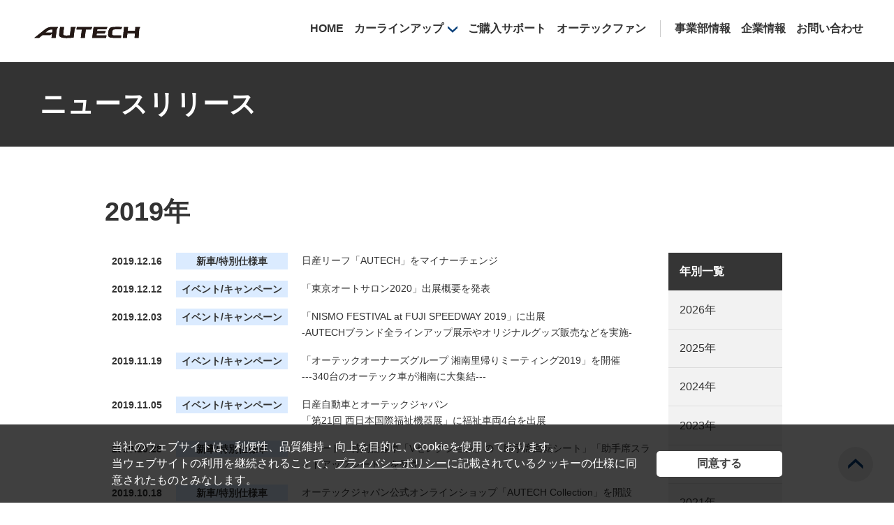

--- FILE ---
content_type: text/html
request_url: http://autech.com/release/2019.html
body_size: 38832
content:
<!doctype html>
<html class="no-js" lang="ja" itemscope itemtype="http://schema.org/WebPage">
    <head>
		<meta charset="utf-8">
		<meta http-equiv="x-ua-compatible" content="ie=edge">
		<meta content="width=device-width, initial-scale=1, shrink-to-fit=no, viewport-fit=cover" name="viewport">
		<meta http-equiv="cleartype" content="on">

		<meta content="SKYPE_TOOLBAR_PARSER_COMPATIBLE" name="SKYPE_TOOLBAR">
		<meta content="True" name="HandheldFriendly">
		<meta content="320" name="MobileOptimized">
		<meta content="telephone=no, address=no, email=no" name="format-detection">
		<meta name="google" value="notranslate">
		<meta content="unsafe-url" name="referrer">

		<link href="/manifest.json" rel="manifest">
		<link href="/favicon.ico" rel="icon" type="image/vnd.microsoft.icon">
		<link href="/favicon.ico" rel="shortcut icon" type="image/vnd.microsoft.icon">
		<link href="/icon-16x16.png" rel="icon" sizes="16x16" type="image/png">
		<link href="/icon-32x32.png" rel="icon" sizes="32x32" type="image/png">
		<link href="/icon-48x48.png" rel="icon" sizes="48x48" type="image/png">
		<link href="/icon-62x62.png" rel="icon" sizes="62x62" type="image/png">
		<link href="/icon-96x96.png" rel="icon" sizes="96x96" type="image/png">
		<link href="/icon-160x160.png" rel="icon" sizes="160x160" type="image/png">
		<link href="/icon-192x192.png" rel="icon" sizes="192x192" type="image/png">
		<link href="/icon-196x196.png" rel="icon" sizes="196x196" type="image/png">
		<link href="/mask-icon.svg" rel="mask-icon" color="#fcfcfc">

		<link href="/apple-touch-icon-57x57.png" rel="apple-touch-icon" sizes="57x57">
		<link href="/apple-touch-icon-60x60.png" rel="apple-touch-icon" sizes="60x60">
		<link href="/apple-touch-icon-72x72.png" rel="apple-touch-icon" sizes="72x72">
		<link href="/apple-touch-icon-76x76.png" rel="apple-touch-icon" sizes="76x76">
		<link href="/apple-touch-icon-114x114.png" rel="apple-touch-icon" sizes="114x114">
		<link href="/apple-touch-icon-120x120.png" rel="apple-touch-icon" sizes="120x120">
		<link href="/apple-touch-icon-144x144.png" rel="apple-touch-icon" sizes="144x144">
		<link href="/apple-touch-icon-152x152.png" rel="apple-touch-icon" sizes="152x152">
		<link href="/apple-touch-icon-180x180.png" rel="apple-touch-icon" sizes="180x180">        

		<!-- Resource Hints https://w3c.github.io/resource-hints/ -->
		<link rel="dns-prefetch" href="www.autech.co.jp">
		<link rel="preconnect" href="//www.autech.co.jp">
		<link rel="preload" as="style" href="/common-autech/css/style.min.css">
		<link rel="preload" as="script" href="/common-autech/js/vendor/modernizr-custom-3.6.0.min.js">
		<link rel="preload" as="script" href="/common-autech/js/bundle.min.js">

		<!-- Stylesheet -->
		<link rel="stylesheet" href="/common-autech/css/style.min.css" media="all">
		<!-- JSON-LD http://schema.org/ -->
		<script type="application/ld+json"></script>

<style>
    .site-header .header-left-block h1 {
        background-image: url(/common-autech/img/autech_logo_black.svg) !important;
    }
</style>
		<!-- Google Tag Manager -->
		<script>(function(w,d,s,l,i){w[l]=w[l]||[];w[l].push({'gtm.start':
		new Date().getTime(),event:'gtm.js'});var f=d.getElementsByTagName(s)[0],
		j=d.createElement(s),dl=l!='dataLayer'?'&l='+l:'';j.async=true;j.src=
		'https://www.googletagmanager.com/gtm.js?id='+i+dl;f.parentNode.insertBefore(j,f);
		})(window,document,'script','dataLayer','GTM-PM65H22');</script>
		<!-- End Google Tag Manager -->

    <title>2019年 | ニュースリリース | カスタマイズ事業部 | 日産モータースポーツ＆カスタマイズ株式会社</title>

		<meta name="description" content="日産モータースポーツ＆カスタマイズ株式会社のニュースリリースをご覧ください。" />
		<meta name="keywords" content="ニュースリリース,オーテック,カスタムカー,ライフケアビークル,福祉車両,特装車,autech" />
    </head>
    <body data-bg-color="autech" ontouchstart="">
<!-- Google Tag Manager (noscript) -->
<noscript><iframe src="https://www.googletagmanager.com/ns.html?id=GTM-PM65H22"
height="0" width="0" style="display:none;visibility:hidden"></iframe></noscript>
<!-- End Google Tag Manager (noscript) -->
        <div class="page-wrapper"><div><div><div><div>


				<header class="site-header" role="banner"><div><div><div><div>
			<div class="header-left-block"><div><div><div><div>
			<div class="header-logo"><div><div><div><div>
				<h1><a href="/">カスタマイズ事業部</a></h1>
			<!-- /header-logo --></div></div></div></div></div>
		<!-- /header-left-block --></div></div></div></div></div>

		<div class="area-header--pc"><div><div><div><div>

			<div class="header-right-block"><div><div><div><div>
				<ul>
					<li><a href="/">HOME</a>
					<li class="line-up-link"><a href="#">カーラインアップ</a>
					<li><a href="/support/">ご購入サポート</a>
					<li><a href="/autech_fun/">オーテックファン</a>
				</ul>
				<ul class="right-block--list">
					<li><a href="/company/">事業部情報</a>
					<li><a href="https://www.nissan-nmc.co.jp/" target="_blank">企業情報</a>
					<li><a href="/contact/">お問い合わせ</a>
				</ul>
			<!-- /header-right-block --></div></div></div></div></div>

		<!-- /area-header--pc --></div></div></div></div></div>

		<div class="area-header--sp"><div><div><div><div>
			<div class="header-right-block"><div><div><div><div>
				<a class="menu-trigger" href="#">
					<span></span>
					<span></span>
					<span></span>
				</a>
			<!-- /header-right-block --></div></div></div></div></div>

			<div class="elem-hamburger"><div><div><div><div>
				<dl class="hamburger-menu">
					<dt><a href="/">HOME</a></dt>
					<dd></dd>
					<dt class="hamburger-list js-acordion-trigger"><a href="#">ラインアップ</a></dt>
					<dd class="hamburger-contents">
						<ul>
							<li><a href="/sv/#recommend-car">オススメ</a></li>
							<li><a href="/sv/#electric-car">電気自動車</a></li>
							<li><a href="/sv/#compact-car">コンパクトカー</a></li>
							<li><a href="/sv/#mini-car">軽自動車</a></li>
							<li><a href="/sv/#minivan">ミニバン</a></li>
							<li><a href="/sv/#sports-and-speciality">スポーツ＆スペシャリティ＆SUV</a></li>
							<li><a href="/sv/#sedan">セダン</a></li>
						</ul>
						<p><a href="/sv/index.html">すべてのラインアップを見る</a></p>
						<p><a href="https://lv.nissan.co.jp/" target="_blank">福祉車両を日産サイトで見る</a></p>
					</dd>

					<dt class="hamburger-list"><a href="/support/">ご購入サポート</a></dt>
				
					<dt class="hamburger-list"><a href="/autech_fun/">オーテックファン</a></dt>
					
					<dt class="hamburger-list"><a href="/company/">事業部情報</a></dt>
		
					<dt class="hamburger-list"><a href="https://www.nissan-nmc.co.jp/" target="_blank">企業情報</a></dt>

					<dt class="hamburger-list"><a href="/contact/">お問い合わせ</a></dt>
		
				</dl>
				<div class="hamburger-bg"></div>
			</div></div></div></div></div>

		</div></div></div></div></div>

	

	<div class="el-megadrop"><div>
		<div class="el-megadrop__tab"><div><div><div><div>
			<div class="el-megadrop__list"><div>
				<ul>
					
						<li class="active"><div><a href="#">オススメ</a></div></li>
					
								<li><div><a href="#">電気自動車</a></div></li>
							
								<li><div><a href="#">コンパクトカー</a></div></li>
							
								<li><div><a href="#">軽自動車</a></div></li>
							
								<li><div><a href="#">ミニバン</a></div></li>
							
								<li><div><a href="#">スポーツ＆スペシャリティ＆SUV</a></div></li>
							
								<li><div><a href="#">セダン</a></div></li>
							
				</ul>
			</div></div>

			

	<div class="el-megadrop__contents"><div>
		<ul>
			
				<li><a href="/sv/leaf_autech/index.html"><div class="img-holder">
<img src="/sv/images/ze2_autech_20251008_sv-lineup.png" width="375" height="250" alt="日産リーフ AUTECH" />
</div><div class="txt-holder"><span>日産リーフ<br/>
AUTECH
						</span><span>6,162,200円～</span></div></a>
			
				<li><a href="/sv/serena_autech/index.html"><div class="img-holder">
<img src="/sv/images/c28_autech_20251218_sv-lineup.png" width="375" height="250" alt="セレナAUTECH" />
</div><div class="txt-holder"><span>セレナ<br/>
AUTECH
						</span><span>3,703,700円～</span></div></a>
			
				<li><a href="/sv/xtrail_autech/index.html"><div class="img-holder">
<img src="/sv/images/t33_autech_20250821_sv-lineup.png" width="375" height="250" alt="エクストレイル AUTECH" />
</div><div class="txt-holder"><span>エクストレイル<br/>
AUTECH
						</span><span>5,141,400円～</span></div></a>
			
				<li><a href="/sv/aura_autech/index.html"><div class="img-holder">
<img src="/sv/images/fe13_autech_20240613_sv-lineup.png" width="375" height="250" alt="オーラAUTECH" />
</div><div class="txt-holder"><span>オーラ<br/>
AUTECH
						</span><span>3,103,100円～</span></div></a>
			
				<li><a href="/sv/note_autechcrossover/index.html"><div class="img-holder">
<img src="/sv/images/e13_autechcrossover_20240529_sv-lineup.png" width="375" height="250" alt="ノート AUTECH CROSSOVER" />
</div><div class="txt-holder"><span>ノート<br/>
AUTECH<br/>
CROSSOVER
						</span><span>2,797,300円～</span></div></a>
			
		</ul>
	</div></div>


			
				<div class="el-megadrop__contents"><div>
					<ul>
						
									<li><a href="/sv/leaf_autech/index.html"><div class="img-holder">
<img src="/sv/images/ze2_autech_20251008_sv-lineup.png" width="375" height="250" alt="日産リーフ AUTECH" />
</div><div class="txt-holder"><span>日産リーフ<br/>
AUTECH
									</span><span>6,162,200円～</span></div></a>
								
					</ul>
				</div></div>
			
				<div class="el-megadrop__contents"><div>
					<ul>
						
									<li><a href="/sv/aura_autech/index.html"><div class="img-holder">
<img src="/sv/images/fe13_autech_20240613_sv-lineup.png" width="375" height="250" alt="オーラAUTECH" />
</div><div class="txt-holder"><span>オーラ<br/>
AUTECH
									</span><span>3,103,100円～</span></div></a>
								
									<li><a href="/sv/note_autechcrossover/index.html"><div class="img-holder">
<img src="/sv/images/e13_autechcrossover_20240529_sv-lineup.png" width="375" height="250" alt="ノート AUTECH CROSSOVER" />
</div><div class="txt-holder"><span>ノート<br/>
AUTECH<br/>
CROSSOVER
									</span><span>2,797,300円～</span></div></a>
								
									<li><a href="/sv/note_autechline/index.html"><div class="img-holder">
<img src="/sv/images/e13_autechline_20250828_sv-lineup.png" width="375" height="250" alt="ノート AUTECH LINE" />
</div><div class="txt-holder"><span>ノート<br/>
AUTECH<br/>
LINE
									</span><span>2,438,700円～</span></div></a>
								
					</ul>
				</div></div>
			
				<div class="el-megadrop__contents"><div>
					<ul>
						
									<li><a href="/sv/roox_autechline/index.html"><div class="img-holder">
<img src="/sv/images/ba2_autechline_20250822_sv-lineup.png" width="375" height="250" alt="ルークス オーテックライン" />
</div><div class="txt-holder"><span>ルークス<br/>
AUTECH LINE
									</span><span>2,258,300円～</span></div></a>
								
									<li><a href="/sv/dayz_urbanchrome/index.html"><div class="img-holder">
<img src="/sv/images/aa1_urbanchrome_svlineup_2025073.png" width="375" height="250" alt="デイズ ハイウェイスター アーバンクロム" />
</div><div class="txt-holder"><span>デイズ<br/>
ハイウェイスター<br/>
アーバンクロム
									</span><span>1,764,400円～</span></div></a>
								
									<li><a href="/sv/dayz_bolero/index.html"><div class="img-holder">
<img src="/sv/images/aa1_bolero_svlineup_20230929.png" width="375" height="250" alt="デイズ ボレロ" />
</div><div class="txt-holder"><span>デイズ<br/>
ボレロ
									</span><span>1,600,500円～</span></div></a>
								
									<li><a href="/sv/clippervan_multirack/index.html"><div class="img-holder">
<img src="/sv/images/za1_multirack_20251014_01_sv-lineup.png" width="375" height="250" alt="クリッパーバン マルチラック" />
</div><div class="txt-holder"><span>クリッパーバン<br/>
マルチラック
									</span><span>2,106,500円～</span></div></a>
								
					</ul>
				</div></div>
			
				<div class="el-megadrop__contents"><div>
					<ul>
						
									<li><a href="/sv/elgrand_autech/index.html"><div class="img-holder">
<img src="/sv/images/e52_autech_sv-lineup_20221101_01.png" width="375" height="250" alt="エルグランド AUTECH" />
</div><div class="txt-holder"><span>エルグランド<br/>
AUTECH
									</span><span>5,205,200円～</span></div></a>
								
									<li><a href="/sv/elgrand_step/index.html"><div class="img-holder">
<img src="/sv/images/e52_step_sv-lineup_20221101_01.png" width="375" height="250" alt="エルグランド ステップタイプ" />
</div><div class="txt-holder"><span>エルグランド<br/>
ステップタイプ
									</span><span>4,397,800円～</span></div></a>
								
									<li><a href="/sv/elgrand_vip/index.html"><div class="img-holder">
<img src="/sv/images/e52_vip_sv-lineup_20221101.png" width="375" height="250" alt="エルグランド ヴィップ" />
</div><div class="txt-holder"><span>エルグランド<br/>
VIP
									</span><span>6,367,900円～</span></div></a>
								
									<li><a href="/sv/elgrand_urbanchrome/index.html"><div class="img-holder">
<img src="/sv/images/e52_urbanchrome_sv-lineup_20221101.png" width="375" height="250" alt="エルグランド アーバンクロム" />
</div><div class="txt-holder"><span>エルグランド<br/>
アーバンクロム
									</span><span>4,395,600円～</span></div></a>
								
									<li><a href="/sv/serena_autech/index.html"><div class="img-holder">
<img src="/sv/images/c28_autech_20251218_sv-lineup.png" width="375" height="250" alt="セレナAUTECH" />
</div><div class="txt-holder"><span>セレナ<br/>
AUTECH
									</span><span>3,703,700円～</span></div></a>
								
									<li><a href="/sv/serena_autechline/index.html"><div class="img-holder">
<img src="/sv/images/c28_autechline_20251218_sv-lineup.png" width="375" height="250" alt="セレナ AUTECH LINE" />
</div><div class="txt-holder"><span>セレナ<br/>
AUTECH LINE
									</span><span>3,338,500円～</span></div></a>
								
									<li><a href="/sv/serena_bousui/index.html"><div class="img-holder">
<img src="/sv/images/c28_bousui_sv-lineup_20251218.png" width="375" height="247" alt="セレナ 防水シート車" />
</div><div class="txt-holder"><span>セレナ<br/>
防水シート
									</span><span>3,087,700円～</span></div></a>
								
									<li><a href="/sv/serena_multibox/index.html"><div class="img-holder">
<img src="/sv/images/c28_multibox_sv-lineup_20251218.png" width="375" height="250" alt="セレナ マルチボックス" />
</div><div class="txt-holder"><span>セレナ<br/>
マルチボックス
									</span><span>3,572,800円～</span></div></a>
								
									<li><a href="/sv/serena_multibed/index.html"><div class="img-holder">
<img src="/sv/images/c28_multibed_sv-lineup_20251218.png" width="375" height="250" alt="セレナ マルチベッド" />
</div><div class="txt-holder"><span>セレナ<br/>
マルチベッド
									</span><span>3,614,600円～</span></div></a>
								
									<li><a href="/sv/serena_step/index.html"><div class="img-holder">
<img src="/sv/images/c28_step_sv-lineup_20251218.png" width="375" height="247" alt="セレナ ステップタイプ" />
</div><div class="txt-holder"><span>セレナ<br/>
ステップタイプ
									</span><span>3,254,900円～</span></div></a>
								
									<li><a href="/sv/caravan_autech/index.html"><div class="img-holder">
<img src="/sv/images/e26_autech_20250717_sv-lineup.png" width="375" height="250" alt="キャラバンオーテックの画像" />
</div><div class="txt-holder"><span>キャラバン<br/>
AUTECH
									</span><span>3,903,900円～</span></div></a>
								
									<li><a href="/sv/caravan_autechline/index.html"><div class="img-holder">
<img src="/sv/images/e26_autechline_20250717_sv-lineup.png" width="375" height="250" alt="キャラバン AUTECH LINE" />
</div><div class="txt-holder"><span>キャラバン<br/>
AUTECH LINE
									</span><span>3,449,600円～</span></div></a>
								
									<li><a href="/sv/caravan_multibed/index.html"><div class="img-holder">
<img src="/sv/images/e26_multibed_20211020_sv-lineup.png" width="375" height="250" alt="キャラバン マルチベッド" />
</div><div class="txt-holder"><span>キャラバン<br/>
マルチベッド
									</span><span>3,939,100円～</span></div></a>
								
									<li><a href="/sv/caravan_transporter_bedsystem/index.html"><div class="img-holder">
<img src="/sv/images/e26_transporter_20211020_sv-lineup.png" width="375" height="250" alt="キャラバン トランスポーター" />
</div><div class="txt-holder"><span>キャラバン<br/>
トランスポーター
									</span><span>3,851,100円～</span></div></a>
								
									<li><a href="/sv/nv200vanette_multibedwagon/index.html"><div class="img-holder">
<img src="/sv/images/m20_multibed_20240719_sv_lineup.png" width="375" height="250" alt="NV200バネット マルチベッド" />
</div><div class="txt-holder"><span>NV200バネット<br/>
マルチベッド<br/>

									</span><span>3,076,700円～</span></div></a>
								
					</ul>
				</div></div>
			
				<div class="el-megadrop__contents"><div>
					<ul>
						
									<li><a href="/sv/kicks_autech/index.html"><div class="img-holder">
<img src="/sv/images/p15_autech_20240516_sv-lineup.png" width="375" height="250" alt="キックス AUTECH" />
</div><div class="txt-holder"><span>キックス<br/>
AUTECH
									</span><span>3,437,500円～</span></div></a>
								
									<li><a href="/sv/xtrail_autech/index.html"><div class="img-holder">
<img src="/sv/images/t33_autech_20250821_sv-lineup.png" width="375" height="250" alt="エクストレイル AUTECH" />
</div><div class="txt-holder"><span>エクストレイル<br/>
AUTECH
									</span><span>5,141,400円～</span></div></a>
								
									<li><a href="/sv/xtrail_rockcreek/index.html"><div class="img-holder">
<img src="/sv/images/t33_rockcreek_20250821_sv-lineup.png" width="375" height="250" alt="エクストレイル ロッククリーク" />
</div><div class="txt-holder"><span>エクストレイル<br/>
ROCK CREEK
									</span><span>4,756,400円～</span></div></a>
								
									<li><a href="/sv/xtrail_rockcreek_multibed/index.html"><div class="img-holder">
<img src="/sv/images/t33_rockcreek_multibed_20260107_sv-lineup.png" width="375" height="250" alt="エクストレイル ロッククリーク マルチベッド" />
</div><div class="txt-holder"><span>エクストレイル<br/>
ROCK CREEK<br/>
マルチベッド
									</span><span>5,327,300円～</span></div></a>
								
					</ul>
				</div></div>
			
				<div class="el-megadrop__contents"><div>
					<ul>
						
									<li><a href="/sv/skyline_400rlimited/index.html"><div class="img-holder">
<img src="/sv/images/v37_400rlimited_20251027_sv-lineup.png" width="375" height="250" alt="スカイライン 400R Limited" />
</div><div class="txt-holder"><span>スカイライン 400R Limited
									</span><span>6,935,500円</span></div></a>
								
					</ul>
				</div></div>
			

		</div></div></div></div></div>

		<div class="show-btn">
			<p><a href="/sv/index.html">すべてのラインアップを見る</a></p>
			<p><a href="https://lv.nissan.co.jp/" target="_blank">福祉車両を日産サイトで見る</a></p>
		</div>
	</div></div>

<!-- /site-header --></div></div></div></div></header>
			


<div class="layout-wrapper"><div><div><div><div>
	<div class="contents-wrapper"><div><div><div><div>
		<main itemprop="mainContentOfPage" itemscope="itemscope" itemtype="http://schema.org/WebPageElement" role="main"><div><div><div><div>


<div class="el-title__area" data-heading-lv="1" data-align=""><div><div><div><div>
	<div class="el-title__area__inner"><div>
		<div class="el-title__img__txt">
			<h2><span>ニュースリリース</span></h2>
		</div>
	<!-- /el-heading__inner --></div></div>
<!-- /el-heading --></div></div></div></div></div>

<div class="el-heading" data-heading-num="2" data-align=""><div><div><div><div>
	<div class="el-heading__inner"><div>
		
			<h2><span>2019年</span></h2>
		
	<!-- /el-heading__inner --></div></div>
<!-- /el-heading --></div></div></div></div></div>


<div class="elem_section_block"><div class="elem_section_block_pad"><div class="elem_section_block_pad">
	<div class="elem_2columns_layout">


<div class="main_column">
	
	<div class="el_text_list_date">
		<table><tbody>
			
				<tr>
					<th>2019.12.16</th>
					<th><span class="icon">新車/特別仕様車</span></th>
					<td><a href="/release/20191216_01.html">日産リーフ「AUTECH」をマイナーチェンジ</a></td>
				</tr>
			
				<tr>
					<th>2019.12.12</th>
					<th><span class="icon">イベント/キャンペーン</span></th>
					<td><a href="/release/20191212_01.html">「東京オートサロン2020」出展概要を発表</a></td>
				</tr>
			
				<tr>
					<th>2019.12.03</th>
					<th><span class="icon">イベント/キャンペーン</span></th>
					<td><a href="/release/20191203_01.html">「NISMO FESTIVAL at FUJI SPEEDWAY 2019」に出展<br>
-AUTECHブランド全ラインアップ展示やオリジナルグッズ販売などを実施-</a></td>
				</tr>
			
				<tr>
					<th>2019.11.19</th>
					<th><span class="icon">イベント/キャンペーン</span></th>
					<td><a href="/release/20191119_01.html">「オーテックオーナーズグループ 湘南里帰りミーティング2019」を開催<br>
---340台のオーテック車が湘南に大集結---</a></td>
				</tr>
			
				<tr>
					<th>2019.11.05</th>
					<th><span class="icon">イベント/キャンペーン</span></th>
					<td><a href="/release/20191105_01.html">日産自動車とオーテックジャパン<br>
「第21回 西日本国際福祉機器展」に福祉車両4台を出展</a></td>
				</tr>
			
				<tr>
					<th>2019.10.28</th>
					<th><span class="icon">新車/特別仕様車</span></th>
					<td><a href="/release/20191028_01.html">「ノート」特別仕様車「Vセレクション」の「助手席回転シート」「助手席スライドアップシート」を発売</a></td>
				</tr>
			
				<tr>
					<th>2019.10.18</th>
					<th><span class="icon">新車/特別仕様車</span></th>
					<td><a href="/release/20191018_01.html">オーテックジャパン公式オンラインショップ「AUTECH Collection」を開設<br>
---あわせて、オンラインショップ限定商品を発売---</a></td>
				</tr>
			
				<tr>
					<th>2019.10.17</th>
					<th><span class="icon">新車/特別仕様車</span></th>
					<td><a href="/release/20191017_01.html">セレナ「AUTECH」をマイナーチェンジ</a></td>
				</tr>
			
				<tr>
					<th>2019.10.07</th>
					<th><span class="icon">新車/特別仕様車</span></th>
					<td><a href="/release/20191007_01.html">「ノートNISMO」の特別仕様車「ノート NISMO Black Limited」を設定</a></td>
				</tr>
			
				<tr>
					<th>2019.09.13</th>
					<th><span class="icon">イベント/キャンペーン</span></th>
					<td><a href="/release/20190913_01.html">日産自動車とオーテックジャパン<br>
「国際福祉機器展 H.C.R.2019」に福祉車両7台を出展<br>
</a></td>
				</tr>
			
				<tr>
					<th>2019.08.21</th>
					<th><span class="icon">新車/特別仕様車</span></th>
					<td><a href="/release/20190821_01.html">「NV350キャラバン」に特別仕様車「プレミアムGX アーバンクロム」を設定</a></td>
				</tr>
			
				<tr>
					<th>2019.08.06</th>
					<th><span class="icon">新車/特別仕様車</span></th>
					<td><a href="/release/20190806_01.html">NV100クリッパー リオ「チェアキャブ」の一部仕様向上を発表</a></td>
				</tr>
			
				<tr>
					<th>2019.08.01</th>
					<th><span class="icon">会社情報</span></th>
					<td><a href="/release/20190801_02.html">オーテックジャパン、監査役人事を発表</a></td>
				</tr>
			
				<tr>
					<th>2019.08.01</th>
					<th><span class="icon">新車/特別仕様車</span></th>
					<td><a href="/release/20190801_01.html">セレナ「AUTECH」、「ステップタイプ」、「ライフケアビークル(LV)」シリーズをマイナーチェンジ<br>
</a></td>
				</tr>
			
				<tr>
					<th>2019.07.16</th>
					<th><span class="icon">イベント/キャンペーン</span></th>
					<td><a href="/release/20190716_01.html">「ヨコハマ・ヒューマン＆テクノランド」に福祉車両3台を出展</a></td>
				</tr>
			
				<tr>
					<th>2019.06.27</th>
					<th><span class="icon">会社情報</span></th>
					<td><a href="/release/20190627_01.html">オーテックジャパン、監査役人事を発表</a></td>
				</tr>
			
				<tr>
					<th>2019.06.06</th>
					<th><span class="icon">イベント/キャンペーン</span></th>
					<td><a href="/release/20190606_01.html">「日産車フェア in オーテックジャパン」を開催<br>
---日産カスタムカーの“総本山” 初の一般公開---</a></td>
				</tr>
			
				<tr>
					<th>2019.05.23</th>
					<th><span class="icon">新車/特別仕様車</span></th>
					<td><a href="/release/20190523_01.html">日産リーフ「AUTECH」を発売<br>
- AUTECHブランドの第4弾モデル -</a></td>
				</tr>
			
				<tr>
					<th>2019.05.22</th>
					<th><span class="icon">イベント/キャンペーン</span></th>
					<td><a href="/release/20190522_01.html">日産自動車とオーテックジャパン<br>
「ウェルフェア2019」に福祉車両3台を出展 <br>
</a></td>
				</tr>
			
				<tr>
					<th>2019.04.19</th>
					<th><span class="icon">イベント/キャンペーン</span></th>
					<td><a href="/release/20190419_01.html">SUPER GT 2019 第2戦会場にAUTECHシリーズ展示ブースを出展</a></td>
				</tr>
			
				<tr>
					<th>2019.04.17</th>
					<th><span class="icon">新車/特別仕様車</span></th>
					<td><a href="/release/20190417_01.html">「NISSAN GT-R NISMO」2020年モデルを公開</a></td>
				</tr>
			
				<tr>
					<th>2019.04.10</th>
					<th><span class="icon">イベント/キャンペーン</span></th>
					<td><a href="/release/20190410_01.html">日産自動車とオーテックジャパン<br>
「バリアフリー2019」に福祉車両5台を出展 </a></td>
				</tr>
			
				<tr>
					<th>2019.04.05</th>
					<th><span class="icon">イベント/キャンペーン</span></th>
					<td><a href="/release/20190405_01.html">オーテックジャパン<br>
「キッズフェスタ2019」に福祉車両3台を出展</a></td>
				</tr>
			
				<tr>
					<th>2019.03.28</th>
					<th><span class="icon">新車/特別仕様車</span></th>
					<td><a href="/release/20190328_01.html">新型日産デイズ「ボレロ」を発表</a></td>
				</tr>
			
				<tr>
					<th>2019.03.27</th>
					<th><span class="icon">会社情報</span></th>
					<td><a href="/release/20190327_01.html">オーテックジャパン、組織の一部変更、役員及び部長級人事を発表</a></td>
				</tr>
			
				<tr>
					<th>2019.03.11</th>
					<th><span class="icon">会社情報</span></th>
					<td><a href="/release/20190311_01.html">オーテックジャパン、「健康経営優良法人2019 --ホワイト500--」に初認定</a></td>
				</tr>
			
				<tr>
					<th>2019.02.09</th>
					<th><span class="icon">会社情報</span></th>
					<td><a href="/release/20190209_01.html">2019年 SUPER GTに参戦するNISMOをサポート</a></td>
				</tr>
			
				<tr>
					<th>2019.02.05</th>
					<th><span class="icon">イベント/キャンペーン</span></th>
					<td><a href="/release/20190205_01.html">「大阪オートメッセ2019」出展概要を発表</a></td>
				</tr>
			
				<tr>
					<th>2019.01.24</th>
					<th><span class="icon">イベント/キャンペーン</span></th>
					<td><a href="/release/20190124_01.html">T-SITE × オーテックジャパン によるイベント “日本の青　Craft Blue” を開催<br>
</a></td>
				</tr>
			
				<tr>
					<th>2019.01.11</th>
					<th><span class="icon">新車/特別仕様車</span></th>
					<td><a href="/release/20190111_01.html">エクストレイル「AUTECH」を新発売
あわせて、「エクストリーマーX」「助手席スライドアップシート」を仕様向上
</a></td>
				</tr>
			
				<tr>
					<th>2019.01.11</th>
					<th><span class="icon">新車/特別仕様車</span></th>
					<td><a href="/release/20190111_03.html">「AUTECH」3車種のプレミアムパーソナライゼーションプログラムを発表<br>
</a></td>
				</tr>
			
		</tbody></table>
	<!-- /elem_text_list_date --></div>
<!-- /main_column --></div>


<div class="right_column">
	<div class="widgets_container">
		<div class="widget">
			<div class="heading">
				<p>年別一覧</p>
			<!-- /heading --></div>

			<ul class="widget_li">
				
					<li><a href="/release/2026.html">2026年</a></li>
				
					<li><a href="/release/2025.html">2025年</a></li>
				
					<li><a href="/release/2024.html">2024年</a></li>
				
					<li><a href="/release/2023.html">2023年</a></li>
				
					<li><a href="/release/2022.html">2022年</a></li>
				
					<li><a href="/release/2021.html">2021年</a></li>
				
					<li><a href="/release/2020.html">2020年</a></li>
				
					<li><a href="/release/2019.html">2019年</a></li>
				
					<li><a href="/release/2018.html">2018年</a></li>
				
					<li><a href="/release/2017.html">2017年</a></li>
				
					<li><a href="/release/2016.html">2016年</a></li>
				
					<li><a href="/release/2015.html">2015年</a></li>
				
					<li><a href="/release/2014.html">2014年</a></li>
				
					<li><a href="/release/2013.html">2013年</a></li>
				
					<li><a href="/release/2012.html">2012年</a></li>
				
					<li><a href="/release/2011.html">2011年</a></li>
				
					<li><a href="/release/2010.html">2010年</a></li>
				
					<li><a href="/release/2009.html">2009年</a></li>
				
					<li><a href="/release/2008.html">2008年</a></li>
				
					<li><a href="/release/2007.html">2007年</a></li>
				
					<li><a href="/release/2006.html">2006年</a></li>
				
			</ul>
		<!-- /widget --></div>

		<div class="widget">
			<div class="heading">
				<p>カテゴリ別一覧</p>
			<!-- /heading --></div>
			<ul class="widget_li">
				
						<li><a href="/release/press1.html">新車/特別仕様車</a></li>
					
						<li><a href="/release/press3.html">会社情報</a></li>
					
						<li><a href="/release/press4.html">事業部情報</a></li>
					
						<li><a href="/release/press2.html">イベント/キャンペーン</a></li>
					
			</ul>
		<!-- /widget --></div>
		<div class="widget">
			<div class="heading rss">
				<p><a href="/release/rss.xml">RSSフィード</a></p>
			<!-- /heading --></div>
			<div class="txt_wrapper">
				<div class="elem_paragraph">
					<p>カスタマイズ事業部のニュースリリースを配信しています。</p>
				<!-- /elem_paragraph --></div>
			</div>
		<!-- /widget --></div>
	<!-- /widgets_container --></div>
<!-- /right_column --></div>
	<!-- /elem_2columns_layout --></div>
<!-- /elem_section_block --></div></div></div>
		<!-- /main --></div></div></div></div></main>
	<!-- /contents-wrapper --></div></div></div></div></div>
<!-- /layout-wrapper --></div></div></div></div></div>


<div class="elem-topic-path"><div><div><div><div>
	<ul>
		<li><a href="/"><span>HOME</span></a>
		<li><a href="/release/index.html"><span itemprop="title">ニュースリリース</span></a></li>
		
			<li><span>2019年</span></li>
		
	</ul>
</div></div></div></div></div>


				<footer class="site-footer" role="contentinfo"><div><div><div><div>
	<div class="el-pagetop" ><div class="el-pagetop-pad">
		<a class="move-page-top" href="#"><span></span></a>
	<!-- /elem-pagetop --></div></div>

	<div class="elem-footer--content"><div><div><div><div>
		<div class="sns-wrapper">
			<ul>
				<li><a href="https://www.instagram.com/autech_blue/" target="_blank"><img  src="/common-autech/img/icon_insta.svg" alt="日産モータースポーツ＆カスタマイズ株式会社 公式Instagram"></a>
					<li><a href="https://x.com/autech_com" target="_blank"><img  src="/common-autech/img/icon_x.svg" alt="オーテック事業所 公式X(旧Twitter)"></a>
					<li><a href="https://www.youtube.com/user/autechcom" target="_blank"><img src="/common-autech/img/icon_youtube.svg" alt="オーテック事業所 公式YouTubeチャンネル"></a>
					<li><a href="https://minkara.carview.co.jp/userid/210503/blog/" target="_blank"><img  src="/common-autech/img/icon-minkara.svg" alt="オーテック公式ブログ -みんカラ 日本最大級のクルマSNSサイト"></a>
			</ul>
		</div>
		<div class="elem-footer--link"><div><div><div><div>
			<div class="footer-link--block">
				<p class="js-acordion-trigger"><a href="/sv/index.html">ラインアップ</a></p>
				<ul class="line-up--list">
					<li><a href="/sv/#electric-car">電気自動車</a>
					<li><a href="/sv/#compact-car">コンパクトカー</a>
					<li><a href="/sv/#mini-car">軽自動車</a>
					<li><a href="/sv/#minivan">ミニバン</a>
					<li><a href="/sv/#sports-and-speciality">スポーツ＆スペシャリティ＆SUV</a>
					<li><a href="/sv/#sedan">セダン</a>
					<li><a href="https://lv.nissan.co.jp/" target="_blank" class="line-up--list_img">福祉車両<span><img src="/common-autech/img/icon-blank-white-blue.svg" alt=""></span></a>
				</ul>
			</div>

			<div class="suport-block">
				<p class="js-acordion-trigger"><a href="/support/">ご購入サポート</a></p>
				<ul>
					<li class="pc-link__hidden"><a href="/support/">ご購入サポートTOP</a>
					<li><a href="http://www.nissan.co.jp/CARSINDEALER/AUTECH/" target="_blank" class="line-up--list_img">展示車・試乗車検索<span><img src="/common-autech/img/icon-blank-white-blue.svg" alt=""></span></a>
					<li><a href="http://www.nissan.co.jp/CATALOG/" target="_blank" class="line-up--list_img">カタログ請求<span><img src="/common-autech/img/icon-blank-white-blue.svg" alt=""></span></a>
					<li><a href="http://www.nissan.co.jp/CONFIGURATOR/SIMULATOR/" target="_blank" class="line-up--list_img">見積シミュレーター<span><img src="/common-autech/img/icon-blank-white-blue.svg" alt=""></span></a>
					<li><a href="http://www2.nissan.co.jp/EVENT/TAX/" target="_blank" class="line-up--list_img">エコカー減税<span><img src="/common-autech/img/icon-blank-white-blue.svg" alt=""></span></a>
					<li><a href="/e_book/index.html">ディーラーオプション</a>
					<li><a href="/support/faq/about_autech/">よくあるご質問</a>
				</ul>
			</div>
			<div class="fun-block">
				<p class="js-acordion-trigger"><a href="/autech_fun/">オーテックファン</a></p>
				<ul>
					<li class="pc-link__hidden"><a href="/autech_fun/">オーテックファンTOP</a>
					<li><a href="/ownersvoice/">オーナーズボイス</a>
					<li><a href="https://www.facebook.com/groups/418399083315393" target="_blank" class="line-up--list_img">AOG<span><img src="/common-autech/img/icon-blank-white-blue.svg" alt=""></span></a>
					<li><a href="/autech_fun/magazine/">オーテックメールマガジン</a>
					<li><a href="/webenquete.html">お客様アンケート</a>
				</ul>
			</div>

			<div class="information-block">
				<p class="js-acordion-trigger"><a href="/company/">事業部情報</a></p>
				<ul>
					<li class="pc-link__hidden"><a href="/company/">事業部情報TOP</a>
					<li><a href="/company/business/">事業について</a>
					<li><a href="/release/">ニュースリリース</a>
					<li><a href="/history/">クルマのあゆみ</a>
				</ul>
			</div>

		<!-- /elem-footer--link --></div></div></div></div></div>
		
		<div class="privacy-wrapper"><div>
			<ul class="footer-list">
				<li><a href="https://www.nissan-nmc.co.jp/" target="_blank">企業トップ</a></li>
				<li><a href="/contact/">お問い合わせ</a></li>
				<li><a href="/privacy_policy/">プライバシーポリシー</a></li>
				<li><a href="/en/">ENGLISH</a></li>
			</ul>

			<ul class="caution-list">
				<li>※価格はメーカー希望小売価格で参考価格です。価格は販売会社が独自に決めておりますので、それぞれの販売会社にお問い合わせください。</li>
				<li>※リサイクル料金が別途必要となります。</li>
				<li>※保険料、税金、登録等に伴う諸費用は別途申し受けます。</li>
				<li>※価格にはメーカーオプションは含まれておりません。</li>
				<li>※価格にはスペアタイア（または応急パンク修理キット）や標準工具等が含まれる場合があります。</li>
			</ul>

			<div class="copyright"><small>&copy; NISSAN MOTORSPORTS & CUSTOMIZING CO., LTD.</small></div>
		</div></div>
	</div></div></div></div></div>
<!-- /site-footer --></div></div></div></div></footer>
			

        <!-- /page-wrapper --></div></div></div></div></div>

		<!-- Script -->
		<script src="/common-autech/js/vendor/modernizr-custom-3.6.0.min.js"></script>
		<script src="//ajax.googleapis.com/ajax/libs/jquery/3.4.1/jquery.min.js" integrity="sha384-vk5WoKIaW/vJyUAd9n/wmopsmNhiy+L2Z+SBxGYnUkunIxVxAv/UtMOhba/xskxh" crossorigin="anonymous"></script>
		<script>window.jQuery || document.write('<script src="/common-autech/js/vendor/jquery-3.4.1.min.js"><\/script>')</script>
		
		<script src="/common-autech/js/bundle.min.js"></script>
    </body>
</html>

--- FILE ---
content_type: image/svg+xml
request_url: http://autech.com/common-autech/img/autech_logo_black.svg
body_size: 3438
content:
<?xml version="1.0" encoding="UTF-8"?><svg xmlns="http://www.w3.org/2000/svg" width="205" height="57" viewBox="0 0 205 57"><defs><style>.c{fill:#231815;}</style></defs><g id="a"/><g id="b"><g><path class="c" d="M110.85,18.71h-27.25l-.57,4.4h9.75c-.13,.98-1.93,15.08-1.93,15.08h7.18s1.81-14.32,1.92-15.08h9.52l2.12-4.4h-.75Z"/><path class="c" d="M110.85,18.71h-27.25l-.57,4.4h9.75c-.13,.98-1.93,15.08-1.93,15.08h7.18s1.81-14.32,1.92-15.08h9.52l2.12-4.4h-.75Z"/><path class="c" d="M72.97,18.75l-1.55,12.15s-.29,2.23-.36,2.8c-1.09,.11-4.28,.4-6.19,.4-2.53,0-4.06-.19-4.99-.64-.79-.39-1.23-.91-1.05-2.45l1.57-12.27h-7.17l-1.66,13.01c-.18,1.54-.1,3.76,2.97,5.23,2.16,1.03,5.38,1.53,9.88,1.53s12.77-.58,12.86-.59l.37-.03,.78-6.01s1.07-8.31,1.17-9.13c.06-.17,2.07-4,2.07-4h-8.72Z"/><path class="c" d="M72.97,18.75l-1.55,12.15s-.29,2.23-.36,2.8c-1.09,.11-4.28,.4-6.19,.4-2.53,0-4.06-.19-4.99-.64-.79-.39-1.23-.91-1.05-2.45l1.57-12.27h-7.17l-1.66,13.01c-.18,1.54-.1,3.76,2.97,5.23,2.16,1.03,5.38,1.53,9.88,1.53s12.77-.58,12.86-.59l.37-.03,.78-6.01s1.07-8.31,1.17-9.13c.06-.17,2.07-4,2.07-4h-8.72Z"/><path class="c" d="M137.01,22.91l2.07-4.21h-25.03l-2.49,19.51h25.19l.6-4.37h-18.06c.11-.75,.39-3.01,.46-3.59h14.32l2.1-4.34h-15.84c.06-.69,.29-2.43,.34-2.99h16.36Z"/><path class="c" d="M137.01,22.91l2.07-4.21h-25.03l-2.49,19.51h25.19l.6-4.37h-18.06c.11-.75,.39-3.01,.46-3.59h14.32l2.1-4.34h-15.84c.06-.69,.29-2.43,.34-2.99h16.36Z"/><path class="c" d="M197.7,18.68h-7.87s-.42,6.09-.5,6.86h-13.62c.1-.88,.71-6.86,.71-6.86h-7.17l-1.96,19.51h7.16s.76-7.45,.83-8.21h13.74c-.08,.88-.59,8.21-.59,8.21h7.16s1.11-15.38,1.12-15.53c.08-.14,1.69-3.99,1.69-3.99h-.69Z"/><path class="c" d="M197.7,18.68h-7.87s-.42,6.09-.5,6.86h-13.62c.1-.88,.71-6.86,.71-6.86h-7.17l-1.96,19.51h7.16s.76-7.45,.83-8.21h13.74c-.08,.88-.59,8.21-.59,8.21h7.16s1.11-15.38,1.12-15.53c.08-.14,1.69-3.99,1.69-3.99h-.69Z"/><path class="c" d="M148.61,24.63l.03-.06c.14-.37,.52-1.48,3.49-1.64,3.12-.17,9.52-.06,11.39-.02h.31l1.99-4.32h-.71c-6.25-.14-10.86-.14-13.37,0-5.09,.3-8.46,.48-9.81,4.44-.29,.8-.8,2.29-1.18,5.23-.35,2.68-.42,4.73-.23,5.88,.63,3.62,4.56,3.82,8.37,4.02l1.39,.06c3.25,.21,10.23,.09,12.82,.03h.52l.61-4.47-.98,.04c-3.24,.05-9.26,.2-11.66,.05h-.2c-1.71-.13-3.46-.22-3.61-1.14l-.05-.16c-.08-.51-.2-1.21,.16-4.19,.35-2.63,.5-3.08,.72-3.76"/><path class="c" d="M148.61,24.63l.03-.06c.14-.37,.52-1.48,3.49-1.64,3.12-.17,9.52-.06,11.39-.02h.31l1.99-4.32h-.71c-6.25-.14-10.86-.14-13.37,0-5.09,.3-8.46,.48-9.81,4.44-.29,.8-.8,2.29-1.18,5.23-.35,2.68-.42,4.73-.23,5.88,.63,3.62,4.56,3.82,8.37,4.02l1.39,.06c3.25,.21,10.23,.09,12.82,.03h.52l.61-4.47-.98,.04c-3.24,.05-9.26,.2-11.66,.05h-.2c-1.71-.13-3.46-.22-3.61-1.14l-.05-.16c-.08-.51-.2-1.21,.16-4.19,.35-2.63,.5-3.08,.72-3.76"/><path class="c" d="M36.4,18.71c-5.09,.15-8.76,2.77-12.1,5.46L6.61,38.26H15.33s5.8-4.84,6.04-5.04h13.94s2.29-1.82,3.42-2.72c-.24,1.73-1.05,7.82-1.05,7.82h7.47s2.07-15.45,2.09-15.63c.07-.13,2.19-3.99,2.19-3.99h-.78c-.11-.02-9.33-.1-12.26,.01m-5.36,6.47c2.26-1.79,4.57-2.14,8.69-2.18-.11,.86-.7,5.24-.78,5.89h-12.49c1.36-1.1,4.58-3.7,4.58-3.7"/><path class="c" d="M36.4,18.71c-5.09,.15-8.76,2.77-12.1,5.46L6.61,38.26H15.33s5.8-4.84,6.04-5.04h13.94s2.29-1.82,3.42-2.72c-.24,1.73-1.05,7.82-1.05,7.82h7.47s2.07-15.45,2.09-15.63c.07-.13,2.19-3.99,2.19-3.99h-.78c-.11-.02-9.33-.1-12.26,.01m-5.36,6.47c2.26-1.79,4.57-2.14,8.69-2.18-.11,.86-.7,5.24-.78,5.89h-12.49c1.36-1.1,4.58-3.7,4.58-3.7"/></g></g></svg>

--- FILE ---
content_type: image/svg+xml
request_url: http://autech.com/common-autech/img/icon_youtube.svg
body_size: 706
content:
<?xml version="1.0" encoding="UTF-8"?><svg id="a" xmlns="http://www.w3.org/2000/svg" width="50" height="50" viewBox="0 0 50 50"><path d="m46.81.5H3.19C1.68.5.5,1.73.5,3.2v43.61c0,1.47,1.23,2.69,2.69,2.69h43.61c1.47,0,2.69-1.23,2.69-2.69V3.2c0-1.52-1.23-2.7-2.69-2.7Z" style="fill:#fff; stroke-width:0px;"/><path d="m39.96,17.44c-.36-1.35-1.42-2.42-2.76-2.78-2.44-.66-12.2-.66-12.2-.66,0,0-9.76,0-12.2.66-1.34.36-2.4,1.43-2.76,2.78-.65,2.45-.65,7.56-.65,7.56,0,0,0,5.11.65,7.56.36,1.35,1.42,2.42,2.76,2.78,2.44.66,12.2.66,12.2.66,0,0,9.76,0,12.2-.66,1.34-.36,2.4-1.43,2.76-2.78.65-2.45.65-7.56.65-7.56,0,0,0-5.11-.65-7.56Zm-18.15,12.21v-9.29l8.16,4.64-8.16,4.64Z" style="fill:red; stroke-width:0px;"/></svg>

--- FILE ---
content_type: application/javascript
request_url: http://autech.com/common-autech/js/bundle.min.js
body_size: 64182
content:
$(function(){$(".menu-trigger").on("touchstart click",function(e){e.preventDefault(),$(".menu-trigger").toggleClass("active"),$("body").toggleClass("hidden"),$(".hamburger-menu").fadeToggle(100),$(".hamburger-bg").fadeToggle(100)}),$(".hamburger-bg").on("touchstart click",function(e){e.preventDefault(),$(".menu-trigger").toggleClass("active"),$("body").toggleClass("hidden"),$(".hamburger-menu").fadeToggle(100),$(".hamburger-bg").fadeToggle(100)}).css("cursor","pointer"),$(".hamburger-contents").find("a").on("click",function(){$(".menu-trigger").toggleClass("active"),$("body").toggleClass("hidden"),$(".hamburger-menu").fadeToggle(100),$(".hamburger-bg").fadeToggle(100)}),$(".elem-acordion--btn").each(function(){$(this).on("click",function(){$(this).parents(".elem-accordion--box").toggleClass("open"),$(this).find("h2").toggleClass("open-table"),$(this).find("h2").hasClass("open-table")?$(this).next(".elem-table").slideDown(100):$(this).next(".elem-table").slideUp(100)})});$(document).ready(function(){$(".js-modal-window").length&&$(".js-modal-window").each(function(){-1!==$(this).attr("href").indexOf("youtube")&&$(this).addClass("youtube-link").attr("data-gallery","video")})}),$(".move-page-top").on("click",function(e){e.preventDefault(),$("body, html").animate({scrollTop:0},700)}),$(".elem-acordion--btn").on("click",function(){$(this).find("h2").hasClass("open-table")?($(this).parents(".elem-accordion--box").addClass("open"),$(this).find("h2").addClass("open-table"),$(this).next(".elem-table").slideDown(100)):($(this).find("h2").removeClass("open-table"),$(this).parents(".elem-accordion--box").removeClass("open"),$(this).next(".elem-table").slideUp(100))});var i=$(window).width(),e=!1;$(window).on("resize",function(){!1!==e&&clearTimeout(e),e=setTimeout(function(){var e=$(window).width();i!==e&&t(),i=e},50)}),$(window).on("load",function(){t()});var t=function(){$(window).width()<980?$(".elem-footer--link").find(".js-acordion-trigger").children("a").on("click",function(e){e.preventDefault()}):$(".elem-footer--link").find("ul").show()};$(".js-acordion-trigger").on("click",function(){980<$(window).width()||($(".hamburger-menu").toggleClass("add-bottom"),$(this).hasClass("open")?$(this).removeClass("open").next().slideUp(200):$(this).addClass("open").next().slideDown(200))})});var conversionBtnFunc=function(){var e,i,t=$(".conversion-btn");$(window).on("load resize",function(){$(window).width()<980?void 0!==e&&e||($(".privacy-wrapper .copyright").css("padding-bottom","100px"),clearInterval(i),e=!0,t.removeAttr("style"),50<$(document).scrollTop()&&(t.css("bottom","0px"),t.css("display","block")),$(window).on("scroll",function(){50<$(document).scrollTop()?t.css("bottom","0px"):t.css("bottom","-80px"),t.css("display","block")})):(void 0===e||e)&&($(".privacy-wrapper .copyright").removeAttr("style"),e=!1,t.removeAttr("style"),i=setTimeout(function(){t.css("right","-172px")},1500))})};$(document).ready(function(){$(".conversion-btn").length&&conversionBtnFunc()}),$(function(){var e,i;"ja"===document.documentElement.lang?(e='当社のウェブサイトは、利便性、品質維持・向上を目的に、Cookieを使用しております。<br>当ウェブサイトの利用を継続されることで、<a href="/privacy_policy/">プライバシーポリシー</a>に記載されているクッキーの仕様に同意されたものとみなします。',i="同意する"):"en"===document.documentElement.lang&&(e='We use our own and third-party cookies to improve your experience and our services, by analysing browsing on our website.<br>By continuing to browse, we understand that you accept our use of them.<br>To find out more about the cookies we use, visit our <a href="/en/privacy_policy/">Privacy Policy</a>.',i="ACCEPT"),$("body").prepend('<div class="cookie-approval" aria-hidden="false"><div class="cookie-approval__holder"><div class="cookie-approval__text"><p>'+e+'</p></div><div class="cookie-approval__button"><button type="button">'+i+"</button></div></div></div>");for(var n=new Date,t=0;t<localStorage.length;t++)if("periodKey"===localStorage.key(t)){var o=n.getFullYear(),s=("00"+(n.getMonth()+1)).slice(-2),l=("00"+n.getDate()).slice(-2);String(o+s+l)>localStorage.getItem(localStorage.key(t))?(localStorage.removeItem(localStorage.key(t)),$(".cookie-approval").attr("aria-hidden",!1)):$(".cookie-approval").attr("aria-hidden",!0)}$(".cookie-approval__button button").on("click",function(){$(".cookie-approval").attr("aria-hidden",!0);var e=new Date(n.getFullYear(),n.getMonth(),n.getDate());e.setDate(e.getDate()+7);var i=e.getFullYear(),t=("00"+(e.getMonth()+1)).slice(-2),o=("00"+e.getDate()).slice(-2),s=String(i+t+o);localStorage.setItem("periodKey",s)})});var detailNotesAccordionFunc=function(){$(".elem-detail--notes__accordion-area").each(function(){150<=$(this).height()?($(this).addClass("shadow"),$(this).css("height","100px"),$(this).next(".elem-detail--notes__more-btn").show()):($(this).removeClass("shadow"),$(this).next(".elem-detail--notes__more-btn").hide())}),$(".elem-detail--notes__more-btn").each(function(){var t=$(this);t.find("p").on("click",function(){var e=t.prev(".elem-detail--notes__accordion-area").clone().removeAttr("style").css("visibility","hidden");$("main").after(e);var i=$("main").next().height();$("main").next().remove(),t.prev(".elem-detail--notes__accordion-area").toggleClass("shadow"),t.prev(".elem-detail--notes__accordion-area").css("height",i+"px"),$(this).fadeOut(),setTimeout(function(){t.prev(".elem-detail--notes__accordion-area").css("height","auto")},300)})})};$(".elem-detail--notes__accordion-area").length&&detailNotesAccordionFunc();var iframeYtPlayer=function(){for(var t=document.getElementsByClassName("el-yt-player"),o=document.getElementsByClassName("el-yt-player__movie-container"),i=document.getElementsByClassName("el-yt-player__thumbnail"),s=o.length,n=[],e=0;e<s;e++)n[e]=!1;var l,a=[],r=function(i){var e=o[i].getAttribute("id");a[i]=new YT.Player(e,{width:"100%",height:"100%",videoId:e,playerVars:{controls:0,showinfo:0,loop:1,modestbranding:1,rel:0},events:{onReady:function(e){"true"===t[i].getAttribute("data-autoplay")&&(e.target.playVideo(),e.target.mute()),n[i]=!0}}})},d=function(){for(var e=0;e<s;e++){var i=.563*o[e].parentNode.clientWidth;o[e].parentNode.style.height=i+"px",o[e].style.height=i+"px"}};window.onload=function(){if(980<window.innerWidth){d(),l=!1;for(var e=0;e<s;e++)r(e)}else{d(),l=!0;for(e=0;e<s;e++)r(e),o[e].style.display="none"}},window.onresize=function(){if(d(),980<window.innerWidth){if(l){l=!1;for(var e=0;e<s;e++)n[e]||r(e),o[e].style.display="inline-block",i[e].style.display="none"}}else if(!l){l=!0;for(e=0;e<s;e++)i[e].style.display="inline-block",o[e].style.display="none",a[e].pauseVideo()}},$.each(i,function(t,e){e.onclick=function(){if(!n[t])return 1;a[t].playVideo();var e=this.previousElementSibling;e.style.display="inline-block",this.style.display="none";var i=.563*e.clientWidth;e.style.height=i+"px"}})};function $yubin(e){AjaxZip3.callback(e)}$(document).ready(function(){$(".el-yt-player").length&&iframeYtPlayer()}),AjaxZip3=function(){},AjaxZip3.VERSION="0.51",AjaxZip3.JSONDATA="https://yubinbango.github.io/yubinbango-data/data",AjaxZip3.CACHE=[],AjaxZip3.prev="",AjaxZip3.nzip="",AjaxZip3.fzip1="",AjaxZip3.fzip2="",AjaxZip3.fpref="",AjaxZip3.addr="",AjaxZip3.fstrt="",AjaxZip3.farea="",AjaxZip3.ffocus=!0,AjaxZip3.onSuccess=null,AjaxZip3.onFailure=null,AjaxZip3.PREFMAP=[null,"北海道","青森県","岩手県","宮城県","秋田県","山形県","福島県","茨城県","栃木県","群馬県","埼玉県","千葉県","東京都","神奈川県","新潟県","富山県","石川県","福井県","山梨県","長野県","岐阜県","静岡県","愛知県","三重県","滋賀県","京都府","大阪府","兵庫県","奈良県","和歌山県","鳥取県","島根県","岡山県","広島県","山口県","徳島県","香川県","愛媛県","高知県","福岡県","佐賀県","長崎県","熊本県","大分県","宮崎県","鹿児島県","沖縄県"],AjaxZip3.zip2addr=function(e,i,t,o,s,n,l){if(AjaxZip3.fzip1=AjaxZip3.getElementByName(e),AjaxZip3.fzip2=AjaxZip3.getElementByName(i,AjaxZip3.fzip1),AjaxZip3.fpref=AjaxZip3.getElementByName(t,AjaxZip3.fzip1),AjaxZip3.faddr=AjaxZip3.getElementByName(o,AjaxZip3.fzip1),AjaxZip3.fstrt=AjaxZip3.getElementByName(n,AjaxZip3.fzip1),AjaxZip3.farea=AjaxZip3.getElementByName(s,AjaxZip3.fzip1),AjaxZip3.ffocus=void 0===l||l,AjaxZip3.fzip1&&AjaxZip3.fpref&&AjaxZip3.faddr){var a=AjaxZip3.fzip1.value;if(AjaxZip3.fzip2&&AjaxZip3.fzip2.value&&(a+=AjaxZip3.fzip2.value),a){AjaxZip3.nzip="";for(var r=0;r<a.length;r++){var d=a.charCodeAt(r);d<48||(57<d||(AjaxZip3.nzip+=a.charAt(r)))}if(!(AjaxZip3.nzip.length<7)){var c=AjaxZip3.nzip.substr(0,3),p=AjaxZip3.CACHE[c];if(p)return AjaxZip3.callback(p);AjaxZip3.zipjsonpquery()}}}},AjaxZip3.callback=function(e){function i(){"function"==typeof AjaxZip3.onFailure&&AjaxZip3.onFailure()}var t=e[AjaxZip3.nzip],o=AjaxZip3.nzip-0+4278190080+"";if(!t&&e[o]&&(t=e[o]),t){var s=t[0];if(s){var n=AjaxZip3.PREFMAP[s];if(n){var l=t[1];l||(l="");var a=t[2];a||(a="");var r=t[3];r||(r="");var d=AjaxZip3.faddr,c=l;if("select-one"==AjaxZip3.fpref.type||"select-multiple"==AjaxZip3.fpref.type)for(var p=AjaxZip3.fpref.options,u=0;u<p.length;u++){var h=p[u].value,f=p[u].text;p[u].selected=h==s||h==n||f==n}else AjaxZip3.fpref.name==AjaxZip3.faddr.name?c=n+c:AjaxZip3.fpref.value=n;if(AjaxZip3.farea?(d=AjaxZip3.farea,AjaxZip3.farea.value=a):c+=a,AjaxZip3.fstrt&&(d=AjaxZip3.fstrt,AjaxZip3.faddr.name==AjaxZip3.fstrt.name?c+=r:r&&(AjaxZip3.fstrt.value=r)),AjaxZip3.faddr.value=c,"function"==typeof AjaxZip3.onSuccess&&AjaxZip3.onSuccess(),AjaxZip3.ffocus&&d&&d.value){var v=d.value.length;if(d.focus(),d.createTextRange){var g=d.createTextRange();g.move("character",v),g.select()}else d.setSelectionRange&&d.setSelectionRange(v,v)}}else i()}else i()}else i()},AjaxZip3.getResponseText=function(e){var i=e.responseText;if(-1<navigator.appVersion.indexOf("KHTML")){var t=escape(i);t.indexOf("%u")<0&&-1<t.indexOf("%")&&(i=decodeURIComponent(t))}return i},AjaxZip3.getElementByName=function(e,i){if("string"==typeof e){var t=document.getElementsByName(e);if(!t)return null;if(!(1<t.length&&i&&i.form))return t[0];for(var o=i.form.elements,s=0;s<o.length;s++)if(o[s].name==e)return o[s]}return e},AjaxZip3.zipjsonpquery=function(){var e=AjaxZip3.JSONDATA+"/"+AjaxZip3.nzip.substr(0,3)+".js",i=document.createElement("script");i.setAttribute("type","text/javascript"),i.setAttribute("charset","UTF-8"),i.setAttribute("src",e),document.getElementsByTagName("head").item(0).appendChild(i)},function(e){"use strict";"function"==typeof define&&define.amd?define(["jquery"],e):"undefined"!=typeof exports?module.exports=e(require("jquery")):e(jQuery)}(function(d){"use strict";var s,l=window.Slick||{};s=0,(l=function(e,i){var t,o=this;o.defaults={accessibility:!0,adaptiveHeight:!1,appendArrows:d(e),appendDots:d(e),arrows:!0,asNavFor:null,prevArrow:'<button class="slick-prev" aria-label="Previous" type="button">Previous</button>',nextArrow:'<button class="slick-next" aria-label="Next" type="button">Next</button>',autoplay:!1,autoplaySpeed:3e3,centerMode:!1,centerPadding:"50px",cssEase:"ease",customPaging:function(e,i){return d('<button type="button" />').text(i+1)},dots:!1,dotsClass:"slick-dots",draggable:!0,easing:"linear",edgeFriction:.35,fade:!1,focusOnSelect:!1,focusOnChange:!1,infinite:!0,initialSlide:0,lazyLoad:"ondemand",mobileFirst:!1,pauseOnHover:!0,pauseOnFocus:!0,pauseOnDotsHover:!1,respondTo:"window",responsive:null,rows:1,rtl:!1,slide:"",slidesPerRow:1,slidesToShow:1,slidesToScroll:1,speed:500,swipe:!0,swipeToSlide:!1,touchMove:!0,touchThreshold:5,useCSS:!0,useTransform:!0,variableWidth:!1,vertical:!1,verticalSwiping:!1,waitForAnimate:!0,zIndex:1e3},o.initials={animating:!1,dragging:!1,autoPlayTimer:null,currentDirection:0,currentLeft:null,currentSlide:0,direction:1,$dots:null,listWidth:null,listHeight:null,loadIndex:0,$nextArrow:null,$prevArrow:null,scrolling:!1,slideCount:null,slideWidth:null,$slideTrack:null,$slides:null,sliding:!1,slideOffset:0,swipeLeft:null,swiping:!1,$list:null,touchObject:{},transformsEnabled:!1,unslicked:!1},d.extend(o,o.initials),o.activeBreakpoint=null,o.animType=null,o.animProp=null,o.breakpoints=[],o.breakpointSettings=[],o.cssTransitions=!1,o.focussed=!1,o.interrupted=!1,o.hidden="hidden",o.paused=!0,o.positionProp=null,o.respondTo=null,o.rowCount=1,o.shouldClick=!0,o.$slider=d(e),o.$slidesCache=null,o.transformType=null,o.transitionType=null,o.visibilityChange="visibilitychange",o.windowWidth=0,o.windowTimer=null,t=d(e).data("slick")||{},o.options=d.extend({},o.defaults,i,t),o.currentSlide=o.options.initialSlide,o.originalSettings=o.options,void 0!==document.mozHidden?(o.hidden="mozHidden",o.visibilityChange="mozvisibilitychange"):void 0!==document.webkitHidden&&(o.hidden="webkitHidden",o.visibilityChange="webkitvisibilitychange"),o.autoPlay=d.proxy(o.autoPlay,o),o.autoPlayClear=d.proxy(o.autoPlayClear,o),o.autoPlayIterator=d.proxy(o.autoPlayIterator,o),o.changeSlide=d.proxy(o.changeSlide,o),o.clickHandler=d.proxy(o.clickHandler,o),o.selectHandler=d.proxy(o.selectHandler,o),o.setPosition=d.proxy(o.setPosition,o),o.swipeHandler=d.proxy(o.swipeHandler,o),o.dragHandler=d.proxy(o.dragHandler,o),o.keyHandler=d.proxy(o.keyHandler,o),o.instanceUid=s++,o.htmlExpr=/^(?:\s*(<[\w\W]+>)[^>]*)$/,o.registerBreakpoints(),o.init(!0)}).prototype.activateADA=function(){this.$slideTrack.find(".slick-active").attr({"aria-hidden":"false"}).find("a, input, button, select").attr({tabindex:"0"})},l.prototype.addSlide=l.prototype.slickAdd=function(e,i,t){var o=this;if("boolean"==typeof i)t=i,i=null;else if(i<0||i>=o.slideCount)return!1;o.unload(),"number"==typeof i?0===i&&0===o.$slides.length?d(e).appendTo(o.$slideTrack):t?d(e).insertBefore(o.$slides.eq(i)):d(e).insertAfter(o.$slides.eq(i)):!0===t?d(e).prependTo(o.$slideTrack):d(e).appendTo(o.$slideTrack),o.$slides=o.$slideTrack.children(this.options.slide),o.$slideTrack.children(this.options.slide).detach(),o.$slideTrack.append(o.$slides),o.$slides.each(function(e,i){d(i).attr("data-slick-index",e)}),o.$slidesCache=o.$slides,o.reinit()},l.prototype.animateHeight=function(){var e=this;if(1===e.options.slidesToShow&&!0===e.options.adaptiveHeight&&!1===e.options.vertical){var i=e.$slides.eq(e.currentSlide).outerHeight(!0);e.$list.animate({height:i},e.options.speed)}},l.prototype.animateSlide=function(e,i){var t={},o=this;o.animateHeight(),!0===o.options.rtl&&!1===o.options.vertical&&(e=-e),!1===o.transformsEnabled?!1===o.options.vertical?o.$slideTrack.animate({left:e},o.options.speed,o.options.easing,i):o.$slideTrack.animate({top:e},o.options.speed,o.options.easing,i):!1===o.cssTransitions?(!0===o.options.rtl&&(o.currentLeft=-o.currentLeft),d({animStart:o.currentLeft}).animate({animStart:e},{duration:o.options.speed,easing:o.options.easing,step:function(e){e=Math.ceil(e),!1===o.options.vertical?t[o.animType]="translate("+e+"px, 0px)":t[o.animType]="translate(0px,"+e+"px)",o.$slideTrack.css(t)},complete:function(){i&&i.call()}})):(o.applyTransition(),e=Math.ceil(e),!1===o.options.vertical?t[o.animType]="translate3d("+e+"px, 0px, 0px)":t[o.animType]="translate3d(0px,"+e+"px, 0px)",o.$slideTrack.css(t),i&&setTimeout(function(){o.disableTransition(),i.call()},o.options.speed))},l.prototype.getNavTarget=function(){var e=this.options.asNavFor;return e&&null!==e&&(e=d(e).not(this.$slider)),e},l.prototype.asNavFor=function(i){var e=this.getNavTarget();null!==e&&"object"==typeof e&&e.each(function(){var e=d(this).slick("getSlick");e.unslicked||e.slideHandler(i,!0)})},l.prototype.applyTransition=function(e){var i=this,t={};!1===i.options.fade?t[i.transitionType]=i.transformType+" "+i.options.speed+"ms "+i.options.cssEase:t[i.transitionType]="opacity "+i.options.speed+"ms "+i.options.cssEase,!1===i.options.fade?i.$slideTrack.css(t):i.$slides.eq(e).css(t)},l.prototype.autoPlay=function(){var e=this;e.autoPlayClear(),e.slideCount>e.options.slidesToShow&&(e.autoPlayTimer=setInterval(e.autoPlayIterator,e.options.autoplaySpeed))},l.prototype.autoPlayClear=function(){this.autoPlayTimer&&clearInterval(this.autoPlayTimer)},l.prototype.autoPlayIterator=function(){var e=this,i=e.currentSlide+e.options.slidesToScroll;e.paused||e.interrupted||e.focussed||(!1===e.options.infinite&&(1===e.direction&&e.currentSlide+1===e.slideCount-1?e.direction=0:0===e.direction&&(i=e.currentSlide-e.options.slidesToScroll,e.currentSlide-1==0&&(e.direction=1))),e.slideHandler(i))},l.prototype.buildArrows=function(){var e=this;!0===e.options.arrows&&(e.$prevArrow=d(e.options.prevArrow).addClass("slick-arrow"),e.$nextArrow=d(e.options.nextArrow).addClass("slick-arrow"),e.slideCount>e.options.slidesToShow?(e.$prevArrow.removeClass("slick-hidden").removeAttr("aria-hidden tabindex"),e.$nextArrow.removeClass("slick-hidden").removeAttr("aria-hidden tabindex"),e.htmlExpr.test(e.options.prevArrow)&&e.$prevArrow.prependTo(e.options.appendArrows),e.htmlExpr.test(e.options.nextArrow)&&e.$nextArrow.appendTo(e.options.appendArrows),!0!==e.options.infinite&&e.$prevArrow.addClass("slick-disabled").attr("aria-disabled","true")):e.$prevArrow.add(e.$nextArrow).addClass("slick-hidden").attr({"aria-disabled":"true",tabindex:"-1"}))},l.prototype.buildDots=function(){var e,i,t=this;if(!0===t.options.dots&&t.slideCount>t.options.slidesToShow){for(t.$slider.addClass("slick-dotted"),i=d("<ul />").addClass(t.options.dotsClass),e=0;e<=t.getDotCount();e+=1)i.append(d("<li />").append(t.options.customPaging.call(this,t,e)));t.$dots=i.appendTo(t.options.appendDots),t.$dots.find("li").first().addClass("slick-active")}},l.prototype.buildOut=function(){var e=this;e.$slides=e.$slider.children(e.options.slide+":not(.slick-cloned)").addClass("slick-slide"),e.slideCount=e.$slides.length,e.$slides.each(function(e,i){d(i).attr("data-slick-index",e).data("originalStyling",d(i).attr("style")||"")}),e.$slider.addClass("slick-slider"),e.$slideTrack=0===e.slideCount?d('<div class="slick-track"/>').appendTo(e.$slider):e.$slides.wrapAll('<div class="slick-track"/>').parent(),e.$list=e.$slideTrack.wrap('<div class="slick-list"/>').parent(),e.$slideTrack.css("opacity",0),!0!==e.options.centerMode&&!0!==e.options.swipeToSlide||(e.options.slidesToScroll=1),d("img[data-lazy]",e.$slider).not("[src]").addClass("slick-loading"),e.setupInfinite(),e.buildArrows(),e.buildDots(),e.updateDots(),e.setSlideClasses("number"==typeof e.currentSlide?e.currentSlide:0),!0===e.options.draggable&&e.$list.addClass("draggable")},l.prototype.buildRows=function(){var e,i,t,o,s,n,l,a=this;if(o=document.createDocumentFragment(),n=a.$slider.children(),0<a.options.rows){for(l=a.options.slidesPerRow*a.options.rows,s=Math.ceil(n.length/l),e=0;e<s;e++){var r=document.createElement("div");for(i=0;i<a.options.rows;i++){var d=document.createElement("div");for(t=0;t<a.options.slidesPerRow;t++){var c=e*l+(i*a.options.slidesPerRow+t);n.get(c)&&d.appendChild(n.get(c))}r.appendChild(d)}o.appendChild(r)}a.$slider.empty().append(o),a.$slider.children().children().children().css({width:100/a.options.slidesPerRow+"%",display:"inline-block"})}},l.prototype.checkResponsive=function(e,i){var t,o,s,n=this,l=!1,a=n.$slider.width(),r=window.innerWidth||d(window).width();if("window"===n.respondTo?s=r:"slider"===n.respondTo?s=a:"min"===n.respondTo&&(s=Math.min(r,a)),n.options.responsive&&n.options.responsive.length&&null!==n.options.responsive){for(t in o=null,n.breakpoints)n.breakpoints.hasOwnProperty(t)&&(!1===n.originalSettings.mobileFirst?s<n.breakpoints[t]&&(o=n.breakpoints[t]):s>n.breakpoints[t]&&(o=n.breakpoints[t]));null!==o?null!==n.activeBreakpoint?(o!==n.activeBreakpoint||i)&&(n.activeBreakpoint=o,"unslick"===n.breakpointSettings[o]?n.unslick(o):(n.options=d.extend({},n.originalSettings,n.breakpointSettings[o]),!0===e&&(n.currentSlide=n.options.initialSlide),n.refresh(e)),l=o):(n.activeBreakpoint=o,"unslick"===n.breakpointSettings[o]?n.unslick(o):(n.options=d.extend({},n.originalSettings,n.breakpointSettings[o]),!0===e&&(n.currentSlide=n.options.initialSlide),n.refresh(e)),l=o):null!==n.activeBreakpoint&&(n.activeBreakpoint=null,n.options=n.originalSettings,!0===e&&(n.currentSlide=n.options.initialSlide),n.refresh(e),l=o),e||!1===l||n.$slider.trigger("breakpoint",[n,l])}},l.prototype.changeSlide=function(e,i){var t,o,s=this,n=d(e.currentTarget);switch(n.is("a")&&e.preventDefault(),n.is("li")||(n=n.closest("li")),t=s.slideCount%s.options.slidesToScroll!=0?0:(s.slideCount-s.currentSlide)%s.options.slidesToScroll,e.data.message){case"previous":o=0===t?s.options.slidesToScroll:s.options.slidesToShow-t,s.slideCount>s.options.slidesToShow&&s.slideHandler(s.currentSlide-o,!1,i);break;case"next":o=0===t?s.options.slidesToScroll:t,s.slideCount>s.options.slidesToShow&&s.slideHandler(s.currentSlide+o,!1,i);break;case"index":var l=0===e.data.index?0:e.data.index||n.index()*s.options.slidesToScroll;s.slideHandler(s.checkNavigable(l),!1,i),n.children().trigger("focus");break;default:return}},l.prototype.checkNavigable=function(e){var i,t;if(t=0,e>(i=this.getNavigableIndexes())[i.length-1])e=i[i.length-1];else for(var o in i){if(e<i[o]){e=t;break}t=i[o]}return e},l.prototype.cleanUpEvents=function(){var e=this;e.options.dots&&null!==e.$dots&&(d("li",e.$dots).off("click.slick",e.changeSlide).off("mouseenter.slick",d.proxy(e.interrupt,e,!0)).off("mouseleave.slick",d.proxy(e.interrupt,e,!1)),!0===e.options.accessibility&&e.$dots.off("keydown.slick",e.keyHandler)),e.$slider.off("focus.slick blur.slick"),!0===e.options.arrows&&e.slideCount>e.options.slidesToShow&&(e.$prevArrow&&e.$prevArrow.off("click.slick",e.changeSlide),e.$nextArrow&&e.$nextArrow.off("click.slick",e.changeSlide),!0===e.options.accessibility&&(e.$prevArrow&&e.$prevArrow.off("keydown.slick",e.keyHandler),e.$nextArrow&&e.$nextArrow.off("keydown.slick",e.keyHandler))),e.$list.off("touchstart.slick mousedown.slick",e.swipeHandler),e.$list.off("touchmove.slick mousemove.slick",e.swipeHandler),e.$list.off("touchend.slick mouseup.slick",e.swipeHandler),e.$list.off("touchcancel.slick mouseleave.slick",e.swipeHandler),e.$list.off("click.slick",e.clickHandler),d(document).off(e.visibilityChange,e.visibility),e.cleanUpSlideEvents(),!0===e.options.accessibility&&e.$list.off("keydown.slick",e.keyHandler),!0===e.options.focusOnSelect&&d(e.$slideTrack).children().off("click.slick",e.selectHandler),d(window).off("orientationchange.slick.slick-"+e.instanceUid,e.orientationChange),d(window).off("resize.slick.slick-"+e.instanceUid,e.resize),d("[draggable!=true]",e.$slideTrack).off("dragstart",e.preventDefault),d(window).off("load.slick.slick-"+e.instanceUid,e.setPosition)},l.prototype.cleanUpSlideEvents=function(){var e=this;e.$list.off("mouseenter.slick",d.proxy(e.interrupt,e,!0)),e.$list.off("mouseleave.slick",d.proxy(e.interrupt,e,!1))},l.prototype.cleanUpRows=function(){var e;0<this.options.rows&&((e=this.$slides.children().children()).removeAttr("style"),this.$slider.empty().append(e))},l.prototype.clickHandler=function(e){!1===this.shouldClick&&(e.stopImmediatePropagation(),e.stopPropagation(),e.preventDefault())},l.prototype.destroy=function(e){var i=this;i.autoPlayClear(),i.touchObject={},i.cleanUpEvents(),d(".slick-cloned",i.$slider).detach(),i.$dots&&i.$dots.remove(),i.$prevArrow&&i.$prevArrow.length&&(i.$prevArrow.removeClass("slick-disabled slick-arrow slick-hidden").removeAttr("aria-hidden aria-disabled tabindex").css("display",""),i.htmlExpr.test(i.options.prevArrow)&&i.$prevArrow.remove()),i.$nextArrow&&i.$nextArrow.length&&(i.$nextArrow.removeClass("slick-disabled slick-arrow slick-hidden").removeAttr("aria-hidden aria-disabled tabindex").css("display",""),i.htmlExpr.test(i.options.nextArrow)&&i.$nextArrow.remove()),i.$slides&&(i.$slides.removeClass("slick-slide slick-active slick-center slick-visible slick-current").removeAttr("aria-hidden").removeAttr("data-slick-index").each(function(){d(this).attr("style",d(this).data("originalStyling"))}),i.$slideTrack.children(this.options.slide).detach(),i.$slideTrack.detach(),i.$list.detach(),i.$slider.append(i.$slides)),i.cleanUpRows(),i.$slider.removeClass("slick-slider"),i.$slider.removeClass("slick-initialized"),i.$slider.removeClass("slick-dotted"),i.unslicked=!0,e||i.$slider.trigger("destroy",[i])},l.prototype.disableTransition=function(e){var i={};i[this.transitionType]="",!1===this.options.fade?this.$slideTrack.css(i):this.$slides.eq(e).css(i)},l.prototype.fadeSlide=function(e,i){var t=this;!1===t.cssTransitions?(t.$slides.eq(e).css({zIndex:t.options.zIndex}),t.$slides.eq(e).animate({opacity:1},t.options.speed,t.options.easing,i)):(t.applyTransition(e),t.$slides.eq(e).css({opacity:1,zIndex:t.options.zIndex}),i&&setTimeout(function(){t.disableTransition(e),i.call()},t.options.speed))},l.prototype.fadeSlideOut=function(e){var i=this;!1===i.cssTransitions?i.$slides.eq(e).animate({opacity:0,zIndex:i.options.zIndex-2},i.options.speed,i.options.easing):(i.applyTransition(e),i.$slides.eq(e).css({opacity:0,zIndex:i.options.zIndex-2}))},l.prototype.filterSlides=l.prototype.slickFilter=function(e){var i=this;null!==e&&(i.$slidesCache=i.$slides,i.unload(),i.$slideTrack.children(this.options.slide).detach(),i.$slidesCache.filter(e).appendTo(i.$slideTrack),i.reinit())},l.prototype.focusHandler=function(){var t=this;t.$slider.off("focus.slick blur.slick").on("focus.slick blur.slick","*",function(e){e.stopImmediatePropagation();var i=d(this);setTimeout(function(){t.options.pauseOnFocus&&(t.focussed=i.is(":focus"),t.autoPlay())},0)})},l.prototype.getCurrent=l.prototype.slickCurrentSlide=function(){return this.currentSlide},l.prototype.getDotCount=function(){var e=this,i=0,t=0,o=0;if(!0===e.options.infinite)if(e.slideCount<=e.options.slidesToShow)++o;else for(;i<e.slideCount;)++o,i=t+e.options.slidesToScroll,t+=e.options.slidesToScroll<=e.options.slidesToShow?e.options.slidesToScroll:e.options.slidesToShow;else if(!0===e.options.centerMode)o=e.slideCount;else if(e.options.asNavFor)for(;i<e.slideCount;)++o,i=t+e.options.slidesToScroll,t+=e.options.slidesToScroll<=e.options.slidesToShow?e.options.slidesToScroll:e.options.slidesToShow;else o=1+Math.ceil((e.slideCount-e.options.slidesToShow)/e.options.slidesToScroll);return o-1},l.prototype.getLeft=function(e){var i,t,o,s,n=this,l=0;return n.slideOffset=0,t=n.$slides.first().outerHeight(!0),!0===n.options.infinite?(n.slideCount>n.options.slidesToShow&&(n.slideOffset=n.slideWidth*n.options.slidesToShow*-1,s=-1,!0===n.options.vertical&&!0===n.options.centerMode&&(2===n.options.slidesToShow?s=-1.5:1===n.options.slidesToShow&&(s=-2)),l=t*n.options.slidesToShow*s),n.slideCount%n.options.slidesToScroll!=0&&e+n.options.slidesToScroll>n.slideCount&&n.slideCount>n.options.slidesToShow&&(e>n.slideCount?(n.slideOffset=(n.options.slidesToShow-(e-n.slideCount))*n.slideWidth*-1,l=(n.options.slidesToShow-(e-n.slideCount))*t*-1):(n.slideOffset=n.slideCount%n.options.slidesToScroll*n.slideWidth*-1,l=n.slideCount%n.options.slidesToScroll*t*-1))):e+n.options.slidesToShow>n.slideCount&&(n.slideOffset=(e+n.options.slidesToShow-n.slideCount)*n.slideWidth,l=(e+n.options.slidesToShow-n.slideCount)*t),n.slideCount<=n.options.slidesToShow&&(l=n.slideOffset=0),!0===n.options.centerMode&&n.slideCount<=n.options.slidesToShow?n.slideOffset=n.slideWidth*Math.floor(n.options.slidesToShow)/2-n.slideWidth*n.slideCount/2:!0===n.options.centerMode&&!0===n.options.infinite?n.slideOffset+=n.slideWidth*Math.floor(n.options.slidesToShow/2)-n.slideWidth:!0===n.options.centerMode&&(n.slideOffset=0,n.slideOffset+=n.slideWidth*Math.floor(n.options.slidesToShow/2)),i=!1===n.options.vertical?e*n.slideWidth*-1+n.slideOffset:e*t*-1+l,!0===n.options.variableWidth&&(o=n.slideCount<=n.options.slidesToShow||!1===n.options.infinite?n.$slideTrack.children(".slick-slide").eq(e):n.$slideTrack.children(".slick-slide").eq(e+n.options.slidesToShow),i=!0===n.options.rtl?o[0]?-1*(n.$slideTrack.width()-o[0].offsetLeft-o.width()):0:o[0]?-1*o[0].offsetLeft:0,!0===n.options.centerMode&&(o=n.slideCount<=n.options.slidesToShow||!1===n.options.infinite?n.$slideTrack.children(".slick-slide").eq(e):n.$slideTrack.children(".slick-slide").eq(e+n.options.slidesToShow+1),i=!0===n.options.rtl?o[0]?-1*(n.$slideTrack.width()-o[0].offsetLeft-o.width()):0:o[0]?-1*o[0].offsetLeft:0,i+=(n.$list.width()-o.outerWidth())/2)),i},l.prototype.getOption=l.prototype.slickGetOption=function(e){return this.options[e]},l.prototype.getNavigableIndexes=function(){var e,i=this,t=0,o=0,s=[];for(!1===i.options.infinite?e=i.slideCount:(t=-1*i.options.slidesToScroll,o=-1*i.options.slidesToScroll,e=2*i.slideCount);t<e;)s.push(t),t=o+i.options.slidesToScroll,o+=i.options.slidesToScroll<=i.options.slidesToShow?i.options.slidesToScroll:i.options.slidesToShow;return s},l.prototype.getSlick=function(){return this},l.prototype.getSlideCount=function(){var t,o,s=this;return o=!0===s.options.centerMode?s.slideWidth*Math.floor(s.options.slidesToShow/2):0,!0===s.options.swipeToSlide?(s.$slideTrack.find(".slick-slide").each(function(e,i){if(i.offsetLeft-o+d(i).outerWidth()/2>-1*s.swipeLeft)return t=i,!1}),Math.abs(d(t).attr("data-slick-index")-s.currentSlide)||1):s.options.slidesToScroll},l.prototype.goTo=l.prototype.slickGoTo=function(e,i){this.changeSlide({data:{message:"index",index:parseInt(e)}},i)},l.prototype.init=function(e){var i=this;d(i.$slider).hasClass("slick-initialized")||(d(i.$slider).addClass("slick-initialized"),i.buildRows(),i.buildOut(),i.setProps(),i.startLoad(),i.loadSlider(),i.initializeEvents(),i.updateArrows(),i.updateDots(),i.checkResponsive(!0),i.focusHandler()),e&&i.$slider.trigger("init",[i]),!0===i.options.accessibility&&i.initADA(),i.options.autoplay&&(i.paused=!1,i.autoPlay())},l.prototype.initADA=function(){var o=this,t=Math.ceil(o.slideCount/o.options.slidesToShow),s=o.getNavigableIndexes().filter(function(e){return 0<=e&&e<o.slideCount});o.$slides.add(o.$slideTrack.find(".slick-cloned")).attr({"aria-hidden":"true",tabindex:"-1"}).find("a, input, button, select").attr({tabindex:"-1"}),null!==o.$dots&&(o.$slides.not(o.$slideTrack.find(".slick-cloned")).each(function(e){var i=s.indexOf(e);if(d(this).attr({role:"tabpanel",id:"slick-slide"+o.instanceUid+e,tabindex:-1}),-1!==i){var t="slick-slide-control"+o.instanceUid+i;d("#"+t).length&&d(this).attr({"aria-describedby":t})}}),o.$dots.attr("role","tablist").find("li").each(function(e){var i=s[e];d(this).attr({role:"presentation"}),d(this).find("button").first().attr({role:"tab",id:"slick-slide-control"+o.instanceUid+e,"aria-controls":"slick-slide"+o.instanceUid+i,"aria-label":e+1+" of "+t,"aria-selected":null,tabindex:"-1"})}).eq(o.currentSlide).find("button").attr({"aria-selected":"true",tabindex:"0"}).end());for(var e=o.currentSlide,i=e+o.options.slidesToShow;e<i;e++)o.options.focusOnChange?o.$slides.eq(e).attr({tabindex:"0"}):o.$slides.eq(e).removeAttr("tabindex");o.activateADA()},l.prototype.initArrowEvents=function(){var e=this;!0===e.options.arrows&&e.slideCount>e.options.slidesToShow&&(e.$prevArrow.off("click.slick").on("click.slick",{message:"previous"},e.changeSlide),e.$nextArrow.off("click.slick").on("click.slick",{message:"next"},e.changeSlide),!0===e.options.accessibility&&(e.$prevArrow.on("keydown.slick",e.keyHandler),e.$nextArrow.on("keydown.slick",e.keyHandler)))},l.prototype.initDotEvents=function(){var e=this;!0===e.options.dots&&e.slideCount>e.options.slidesToShow&&(d("li",e.$dots).on("click.slick",{message:"index"},e.changeSlide),!0===e.options.accessibility&&e.$dots.on("keydown.slick",e.keyHandler)),!0===e.options.dots&&!0===e.options.pauseOnDotsHover&&e.slideCount>e.options.slidesToShow&&d("li",e.$dots).on("mouseenter.slick",d.proxy(e.interrupt,e,!0)).on("mouseleave.slick",d.proxy(e.interrupt,e,!1))},l.prototype.initSlideEvents=function(){var e=this;e.options.pauseOnHover&&(e.$list.on("mouseenter.slick",d.proxy(e.interrupt,e,!0)),e.$list.on("mouseleave.slick",d.proxy(e.interrupt,e,!1)))},l.prototype.initializeEvents=function(){var e=this;e.initArrowEvents(),e.initDotEvents(),e.initSlideEvents(),e.$list.on("touchstart.slick mousedown.slick",{action:"start"},e.swipeHandler),e.$list.on("touchmove.slick mousemove.slick",{action:"move"},e.swipeHandler),e.$list.on("touchend.slick mouseup.slick",{action:"end"},e.swipeHandler),e.$list.on("touchcancel.slick mouseleave.slick",{action:"end"},e.swipeHandler),e.$list.on("click.slick",e.clickHandler),d(document).on(e.visibilityChange,d.proxy(e.visibility,e)),!0===e.options.accessibility&&e.$list.on("keydown.slick",e.keyHandler),!0===e.options.focusOnSelect&&d(e.$slideTrack).children().on("click.slick",e.selectHandler),d(window).on("orientationchange.slick.slick-"+e.instanceUid,d.proxy(e.orientationChange,e)),d(window).on("resize.slick.slick-"+e.instanceUid,d.proxy(e.resize,e)),d("[draggable!=true]",e.$slideTrack).on("dragstart",e.preventDefault),d(window).on("load.slick.slick-"+e.instanceUid,e.setPosition),d(e.setPosition)},l.prototype.initUI=function(){var e=this;!0===e.options.arrows&&e.slideCount>e.options.slidesToShow&&(e.$prevArrow.show(),e.$nextArrow.show()),!0===e.options.dots&&e.slideCount>e.options.slidesToShow&&e.$dots.show()},l.prototype.keyHandler=function(e){var i=this;e.target.tagName.match("TEXTAREA|INPUT|SELECT")||(37===e.keyCode&&!0===i.options.accessibility?i.changeSlide({data:{message:!0===i.options.rtl?"next":"previous"}}):39===e.keyCode&&!0===i.options.accessibility&&i.changeSlide({data:{message:!0===i.options.rtl?"previous":"next"}}))},l.prototype.lazyLoad=function(){var e,i,t,n=this;function o(e){d("img[data-lazy]",e).each(function(){var e=d(this),i=d(this).attr("data-lazy"),t=d(this).attr("data-srcset"),o=d(this).attr("data-sizes")||n.$slider.attr("data-sizes"),s=document.createElement("img");s.onload=function(){e.animate({opacity:0},100,function(){t&&(e.attr("srcset",t),o&&e.attr("sizes",o)),e.attr("src",i).animate({opacity:1},200,function(){e.removeAttr("data-lazy data-srcset data-sizes").removeClass("slick-loading")}),n.$slider.trigger("lazyLoaded",[n,e,i])})},s.onerror=function(){e.removeAttr("data-lazy").removeClass("slick-loading").addClass("slick-lazyload-error"),n.$slider.trigger("lazyLoadError",[n,e,i])},s.src=i})}if(!0===n.options.centerMode?!0===n.options.infinite?t=(i=n.currentSlide+(n.options.slidesToShow/2+1))+n.options.slidesToShow+2:(i=Math.max(0,n.currentSlide-(n.options.slidesToShow/2+1)),t=n.options.slidesToShow/2+1+2+n.currentSlide):(i=n.options.infinite?n.options.slidesToShow+n.currentSlide:n.currentSlide,t=Math.ceil(i+n.options.slidesToShow),!0===n.options.fade&&(0<i&&i--,t<=n.slideCount&&t++)),e=n.$slider.find(".slick-slide").slice(i,t),"anticipated"===n.options.lazyLoad)for(var s=i-1,l=t,a=n.$slider.find(".slick-slide"),r=0;r<n.options.slidesToScroll;r++)s<0&&(s=n.slideCount-1),e=(e=e.add(a.eq(s))).add(a.eq(l)),s--,l++;o(e),n.slideCount<=n.options.slidesToShow?o(n.$slider.find(".slick-slide")):n.currentSlide>=n.slideCount-n.options.slidesToShow?o(n.$slider.find(".slick-cloned").slice(0,n.options.slidesToShow)):0===n.currentSlide&&o(n.$slider.find(".slick-cloned").slice(-1*n.options.slidesToShow))},l.prototype.loadSlider=function(){var e=this;e.setPosition(),e.$slideTrack.css({opacity:1}),e.$slider.removeClass("slick-loading"),e.initUI(),"progressive"===e.options.lazyLoad&&e.progressiveLazyLoad()},l.prototype.next=l.prototype.slickNext=function(){this.changeSlide({data:{message:"next"}})},l.prototype.orientationChange=function(){this.checkResponsive(),this.setPosition()},l.prototype.pause=l.prototype.slickPause=function(){this.autoPlayClear(),this.paused=!0},l.prototype.play=l.prototype.slickPlay=function(){var e=this;e.autoPlay(),e.options.autoplay=!0,e.paused=!1,e.focussed=!1,e.interrupted=!1},l.prototype.postSlide=function(e){var i=this;i.unslicked||(i.$slider.trigger("afterChange",[i,e]),i.animating=!1,i.slideCount>i.options.slidesToShow&&i.setPosition(),i.swipeLeft=null,i.options.autoplay&&i.autoPlay(),!0===i.options.accessibility&&(i.initADA(),i.options.focusOnChange&&d(i.$slides.get(i.currentSlide)).attr("tabindex",0).focus()))},l.prototype.prev=l.prototype.slickPrev=function(){this.changeSlide({data:{message:"previous"}})},l.prototype.preventDefault=function(e){e.preventDefault()},l.prototype.progressiveLazyLoad=function(e){e=e||1;var i,t,o,s,n,l=this,a=d("img[data-lazy]",l.$slider);a.length?(i=a.first(),t=i.attr("data-lazy"),o=i.attr("data-srcset"),s=i.attr("data-sizes")||l.$slider.attr("data-sizes"),(n=document.createElement("img")).onload=function(){o&&(i.attr("srcset",o),s&&i.attr("sizes",s)),i.attr("src",t).removeAttr("data-lazy data-srcset data-sizes").removeClass("slick-loading"),!0===l.options.adaptiveHeight&&l.setPosition(),l.$slider.trigger("lazyLoaded",[l,i,t]),l.progressiveLazyLoad()},n.onerror=function(){e<3?setTimeout(function(){l.progressiveLazyLoad(e+1)},500):(i.removeAttr("data-lazy").removeClass("slick-loading").addClass("slick-lazyload-error"),l.$slider.trigger("lazyLoadError",[l,i,t]),l.progressiveLazyLoad())},n.src=t):l.$slider.trigger("allImagesLoaded",[l])},l.prototype.refresh=function(e){var i,t,o=this;t=o.slideCount-o.options.slidesToShow,!o.options.infinite&&o.currentSlide>t&&(o.currentSlide=t),o.slideCount<=o.options.slidesToShow&&(o.currentSlide=0),i=o.currentSlide,o.destroy(!0),d.extend(o,o.initials,{currentSlide:i}),o.init(),e||o.changeSlide({data:{message:"index",index:i}},!1)},l.prototype.registerBreakpoints=function(){var e,i,t,o=this,s=o.options.responsive||null;if("array"===d.type(s)&&s.length){for(e in o.respondTo=o.options.respondTo||"window",s)if(t=o.breakpoints.length-1,s.hasOwnProperty(e)){for(i=s[e].breakpoint;0<=t;)o.breakpoints[t]&&o.breakpoints[t]===i&&o.breakpoints.splice(t,1),t--;o.breakpoints.push(i),o.breakpointSettings[i]=s[e].settings}o.breakpoints.sort(function(e,i){return o.options.mobileFirst?e-i:i-e})}},l.prototype.reinit=function(){var e=this;e.$slides=e.$slideTrack.children(e.options.slide).addClass("slick-slide"),e.slideCount=e.$slides.length,e.currentSlide>=e.slideCount&&0!==e.currentSlide&&(e.currentSlide=e.currentSlide-e.options.slidesToScroll),e.slideCount<=e.options.slidesToShow&&(e.currentSlide=0),e.registerBreakpoints(),e.setProps(),e.setupInfinite(),e.buildArrows(),e.updateArrows(),e.initArrowEvents(),e.buildDots(),e.updateDots(),e.initDotEvents(),e.cleanUpSlideEvents(),e.initSlideEvents(),e.checkResponsive(!1,!0),!0===e.options.focusOnSelect&&d(e.$slideTrack).children().on("click.slick",e.selectHandler),e.setSlideClasses("number"==typeof e.currentSlide?e.currentSlide:0),e.setPosition(),e.focusHandler(),e.paused=!e.options.autoplay,e.autoPlay(),e.$slider.trigger("reInit",[e])},l.prototype.resize=function(){var e=this;d(window).width()!==e.windowWidth&&(clearTimeout(e.windowDelay),e.windowDelay=window.setTimeout(function(){e.windowWidth=d(window).width(),e.checkResponsive(),e.unslicked||e.setPosition()},50))},l.prototype.removeSlide=l.prototype.slickRemove=function(e,i,t){var o=this;if(e="boolean"==typeof e?!0===(i=e)?0:o.slideCount-1:!0===i?--e:e,o.slideCount<1||e<0||e>o.slideCount-1)return!1;o.unload(),!0===t?o.$slideTrack.children().remove():o.$slideTrack.children(this.options.slide).eq(e).remove(),o.$slides=o.$slideTrack.children(this.options.slide),o.$slideTrack.children(this.options.slide).detach(),o.$slideTrack.append(o.$slides),o.$slidesCache=o.$slides,o.reinit()},l.prototype.setCSS=function(e){var i,t,o=this,s={};!0===o.options.rtl&&(e=-e),i="left"==o.positionProp?Math.ceil(e)+"px":"0px",t="top"==o.positionProp?Math.ceil(e)+"px":"0px",s[o.positionProp]=e,!1===o.transformsEnabled||(!(s={})===o.cssTransitions?s[o.animType]="translate("+i+", "+t+")":s[o.animType]="translate3d("+i+", "+t+", 0px)"),o.$slideTrack.css(s)},l.prototype.setDimensions=function(){var e=this;!1===e.options.vertical?!0===e.options.centerMode&&e.$list.css({padding:"0px "+e.options.centerPadding}):(e.$list.height(e.$slides.first().outerHeight(!0)*e.options.slidesToShow),!0===e.options.centerMode&&e.$list.css({padding:e.options.centerPadding+" 0px"})),e.listWidth=e.$list.width(),e.listHeight=e.$list.height(),!1===e.options.vertical&&!1===e.options.variableWidth?(e.slideWidth=Math.ceil(e.listWidth/e.options.slidesToShow),e.$slideTrack.width(Math.ceil(e.slideWidth*e.$slideTrack.children(".slick-slide").length))):!0===e.options.variableWidth?e.$slideTrack.width(5e3*e.slideCount):(e.slideWidth=Math.ceil(e.listWidth),e.$slideTrack.height(Math.ceil(e.$slides.first().outerHeight(!0)*e.$slideTrack.children(".slick-slide").length)));var i=e.$slides.first().outerWidth(!0)-e.$slides.first().width();!1===e.options.variableWidth&&e.$slideTrack.children(".slick-slide").width(e.slideWidth-i)},l.prototype.setFade=function(){var t,o=this;o.$slides.each(function(e,i){t=o.slideWidth*e*-1,!0===o.options.rtl?d(i).css({position:"relative",right:t,top:0,zIndex:o.options.zIndex-2,opacity:0}):d(i).css({position:"relative",left:t,top:0,zIndex:o.options.zIndex-2,opacity:0})}),o.$slides.eq(o.currentSlide).css({zIndex:o.options.zIndex-1,opacity:1})},l.prototype.setHeight=function(){var e=this;if(1===e.options.slidesToShow&&!0===e.options.adaptiveHeight&&!1===e.options.vertical){var i=e.$slides.eq(e.currentSlide).outerHeight(!0);e.$list.css("height",i)}},l.prototype.setOption=l.prototype.slickSetOption=function(){var e,i,t,o,s,n=this,l=!1;if("object"===d.type(arguments[0])?(t=arguments[0],l=arguments[1],s="multiple"):"string"===d.type(arguments[0])&&(t=arguments[0],o=arguments[1],l=arguments[2],"responsive"===arguments[0]&&"array"===d.type(arguments[1])?s="responsive":void 0!==arguments[1]&&(s="single")),"single"===s)n.options[t]=o;else if("multiple"===s)d.each(t,function(e,i){n.options[e]=i});else if("responsive"===s)for(i in o)if("array"!==d.type(n.options.responsive))n.options.responsive=[o[i]];else{for(e=n.options.responsive.length-1;0<=e;)n.options.responsive[e].breakpoint===o[i].breakpoint&&n.options.responsive.splice(e,1),e--;n.options.responsive.push(o[i])}l&&(n.unload(),n.reinit())},l.prototype.setPosition=function(){var e=this;e.setDimensions(),e.setHeight(),!1===e.options.fade?e.setCSS(e.getLeft(e.currentSlide)):e.setFade(),e.$slider.trigger("setPosition",[e])},l.prototype.setProps=function(){var e=this,i=document.body.style;e.positionProp=!0===e.options.vertical?"top":"left","top"===e.positionProp?e.$slider.addClass("slick-vertical"):e.$slider.removeClass("slick-vertical"),void 0===i.WebkitTransition&&void 0===i.MozTransition&&void 0===i.msTransition||!0===e.options.useCSS&&(e.cssTransitions=!0),e.options.fade&&("number"==typeof e.options.zIndex?e.options.zIndex<3&&(e.options.zIndex=3):e.options.zIndex=e.defaults.zIndex),void 0!==i.OTransform&&(e.animType="OTransform",e.transformType="-o-transform",e.transitionType="OTransition",void 0===i.perspectiveProperty&&void 0===i.webkitPerspective&&(e.animType=!1)),void 0!==i.MozTransform&&(e.animType="MozTransform",e.transformType="-moz-transform",e.transitionType="MozTransition",void 0===i.perspectiveProperty&&void 0===i.MozPerspective&&(e.animType=!1)),void 0!==i.webkitTransform&&(e.animType="webkitTransform",e.transformType="-webkit-transform",e.transitionType="webkitTransition",void 0===i.perspectiveProperty&&void 0===i.webkitPerspective&&(e.animType=!1)),void 0!==i.msTransform&&(e.animType="msTransform",e.transformType="-ms-transform",e.transitionType="msTransition",void 0===i.msTransform&&(e.animType=!1)),void 0!==i.transform&&!1!==e.animType&&(e.animType="transform",e.transformType="transform",e.transitionType="transition"),e.transformsEnabled=e.options.useTransform&&null!==e.animType&&!1!==e.animType},l.prototype.setSlideClasses=function(e){var i,t,o,s,n=this;if(t=n.$slider.find(".slick-slide").removeClass("slick-active slick-center slick-current").attr("aria-hidden","true"),n.$slides.eq(e).addClass("slick-current"),!0===n.options.centerMode){var l=n.options.slidesToShow%2==0?1:0;i=Math.floor(n.options.slidesToShow/2),!0===n.options.infinite&&(i<=e&&e<=n.slideCount-1-i?n.$slides.slice(e-i+l,e+i+1).addClass("slick-active").attr("aria-hidden","false"):(o=n.options.slidesToShow+e,t.slice(o-i+1+l,o+i+2).addClass("slick-active").attr("aria-hidden","false")),0===e?t.eq(t.length-1-n.options.slidesToShow).addClass("slick-center"):e===n.slideCount-1&&t.eq(n.options.slidesToShow).addClass("slick-center")),n.$slides.eq(e).addClass("slick-center")}else 0<=e&&e<=n.slideCount-n.options.slidesToShow?n.$slides.slice(e,e+n.options.slidesToShow).addClass("slick-active").attr("aria-hidden","false"):t.length<=n.options.slidesToShow?t.addClass("slick-active").attr("aria-hidden","false"):(s=n.slideCount%n.options.slidesToShow,o=!0===n.options.infinite?n.options.slidesToShow+e:e,n.options.slidesToShow==n.options.slidesToScroll&&n.slideCount-e<n.options.slidesToShow?t.slice(o-(n.options.slidesToShow-s),o+s).addClass("slick-active").attr("aria-hidden","false"):t.slice(o,o+n.options.slidesToShow).addClass("slick-active").attr("aria-hidden","false"));"ondemand"!==n.options.lazyLoad&&"anticipated"!==n.options.lazyLoad||n.lazyLoad()},l.prototype.setupInfinite=function(){var e,i,t,o=this;if(!0===o.options.fade&&(o.options.centerMode=!1),!0===o.options.infinite&&!1===o.options.fade&&(i=null,o.slideCount>o.options.slidesToShow)){for(t=!0===o.options.centerMode?o.options.slidesToShow+1:o.options.slidesToShow,e=o.slideCount;e>o.slideCount-t;e-=1)i=e-1,d(o.$slides[i]).clone(!0).attr("id","").attr("data-slick-index",i-o.slideCount).prependTo(o.$slideTrack).addClass("slick-cloned");for(e=0;e<t+o.slideCount;e+=1)i=e,d(o.$slides[i]).clone(!0).attr("id","").attr("data-slick-index",i+o.slideCount).appendTo(o.$slideTrack).addClass("slick-cloned");o.$slideTrack.find(".slick-cloned").find("[id]").each(function(){d(this).attr("id","")})}},l.prototype.interrupt=function(e){e||this.autoPlay(),this.interrupted=e},l.prototype.selectHandler=function(e){var i=d(e.target).is(".slick-slide")?d(e.target):d(e.target).parents(".slick-slide"),t=parseInt(i.attr("data-slick-index"));t||(t=0),this.slideCount<=this.options.slidesToShow?this.slideHandler(t,!1,!0):this.slideHandler(t)},l.prototype.slideHandler=function(e,i,t){var o,s,n,l,a,r,d=this;if(i=i||!1,!(!0===d.animating&&!0===d.options.waitForAnimate||!0===d.options.fade&&d.currentSlide===e))if(!1===i&&d.asNavFor(e),o=e,a=d.getLeft(o),l=d.getLeft(d.currentSlide),d.currentLeft=null===d.swipeLeft?l:d.swipeLeft,!1===d.options.infinite&&!1===d.options.centerMode&&(e<0||e>d.getDotCount()*d.options.slidesToScroll))!1===d.options.fade&&(o=d.currentSlide,!0!==t&&d.slideCount>d.options.slidesToShow?d.animateSlide(l,function(){d.postSlide(o)}):d.postSlide(o));else if(!1===d.options.infinite&&!0===d.options.centerMode&&(e<0||e>d.slideCount-d.options.slidesToScroll))!1===d.options.fade&&(o=d.currentSlide,!0!==t&&d.slideCount>d.options.slidesToShow?d.animateSlide(l,function(){d.postSlide(o)}):d.postSlide(o));else{if(d.options.autoplay&&clearInterval(d.autoPlayTimer),s=o<0?d.slideCount%d.options.slidesToScroll!=0?d.slideCount-d.slideCount%d.options.slidesToScroll:d.slideCount+o:o>=d.slideCount?d.slideCount%d.options.slidesToScroll!=0?0:o-d.slideCount:o,d.animating=!0,d.$slider.trigger("beforeChange",[d,d.currentSlide,s]),n=d.currentSlide,d.currentSlide=s,d.setSlideClasses(d.currentSlide),d.options.asNavFor&&(r=(r=d.getNavTarget()).slick("getSlick")).slideCount<=r.options.slidesToShow&&r.setSlideClasses(d.currentSlide),d.updateDots(),d.updateArrows(),!0===d.options.fade)return!0!==t?(d.fadeSlideOut(n),d.fadeSlide(s,function(){d.postSlide(s)})):d.postSlide(s),void d.animateHeight();!0!==t&&d.slideCount>d.options.slidesToShow?d.animateSlide(a,function(){d.postSlide(s)}):d.postSlide(s)}},l.prototype.startLoad=function(){var e=this;!0===e.options.arrows&&e.slideCount>e.options.slidesToShow&&(e.$prevArrow.hide(),e.$nextArrow.hide()),!0===e.options.dots&&e.slideCount>e.options.slidesToShow&&e.$dots.hide(),e.$slider.addClass("slick-loading")},l.prototype.swipeDirection=function(){var e,i,t,o,s=this;return e=s.touchObject.startX-s.touchObject.curX,i=s.touchObject.startY-s.touchObject.curY,t=Math.atan2(i,e),(o=Math.round(180*t/Math.PI))<0&&(o=360-Math.abs(o)),o<=45&&0<=o?!1===s.options.rtl?"left":"right":o<=360&&315<=o?!1===s.options.rtl?"left":"right":135<=o&&o<=225?!1===s.options.rtl?"right":"left":!0===s.options.verticalSwiping?35<=o&&o<=135?"down":"up":"vertical"},l.prototype.swipeEnd=function(e){var i,t,o=this;if(o.dragging=!1,o.swiping=!1,o.scrolling)return o.scrolling=!1;if(o.interrupted=!1,o.shouldClick=!(10<o.touchObject.swipeLength),void 0===o.touchObject.curX)return!1;if(!0===o.touchObject.edgeHit&&o.$slider.trigger("edge",[o,o.swipeDirection()]),o.touchObject.swipeLength>=o.touchObject.minSwipe){switch(t=o.swipeDirection()){case"left":case"down":i=o.options.swipeToSlide?o.checkNavigable(o.currentSlide+o.getSlideCount()):o.currentSlide+o.getSlideCount(),o.currentDirection=0;break;case"right":case"up":i=o.options.swipeToSlide?o.checkNavigable(o.currentSlide-o.getSlideCount()):o.currentSlide-o.getSlideCount(),o.currentDirection=1}"vertical"!=t&&(o.slideHandler(i),o.touchObject={},o.$slider.trigger("swipe",[o,t]))}else o.touchObject.startX!==o.touchObject.curX&&(o.slideHandler(o.currentSlide),o.touchObject={})},l.prototype.swipeHandler=function(e){var i=this;if(!(!1===i.options.swipe||"ontouchend"in document&&!1===i.options.swipe||!1===i.options.draggable&&-1!==e.type.indexOf("mouse")))switch(i.touchObject.fingerCount=e.originalEvent&&void 0!==e.originalEvent.touches?e.originalEvent.touches.length:1,i.touchObject.minSwipe=i.listWidth/i.options.touchThreshold,!0===i.options.verticalSwiping&&(i.touchObject.minSwipe=i.listHeight/i.options.touchThreshold),e.data.action){case"start":i.swipeStart(e);break;case"move":i.swipeMove(e);break;case"end":i.swipeEnd(e)}},l.prototype.swipeMove=function(e){var i,t,o,s,n,l,a=this;return n=void 0!==e.originalEvent?e.originalEvent.touches:null,!(!a.dragging||a.scrolling||n&&1!==n.length)&&(i=a.getLeft(a.currentSlide),a.touchObject.curX=void 0!==n?n[0].pageX:e.clientX,a.touchObject.curY=void 0!==n?n[0].pageY:e.clientY,a.touchObject.swipeLength=Math.round(Math.sqrt(Math.pow(a.touchObject.curX-a.touchObject.startX,2))),l=Math.round(Math.sqrt(Math.pow(a.touchObject.curY-a.touchObject.startY,2))),!a.options.verticalSwiping&&!a.swiping&&4<l?!(a.scrolling=!0):(!0===a.options.verticalSwiping&&(a.touchObject.swipeLength=l),t=a.swipeDirection(),void 0!==e.originalEvent&&4<a.touchObject.swipeLength&&(a.swiping=!0,e.preventDefault()),s=(!1===a.options.rtl?1:-1)*(a.touchObject.curX>a.touchObject.startX?1:-1),!0===a.options.verticalSwiping&&(s=a.touchObject.curY>a.touchObject.startY?1:-1),o=a.touchObject.swipeLength,(a.touchObject.edgeHit=!1)===a.options.infinite&&(0===a.currentSlide&&"right"===t||a.currentSlide>=a.getDotCount()&&"left"===t)&&(o=a.touchObject.swipeLength*a.options.edgeFriction,a.touchObject.edgeHit=!0),!1===a.options.vertical?a.swipeLeft=i+o*s:a.swipeLeft=i+o*(a.$list.height()/a.listWidth)*s,!0===a.options.verticalSwiping&&(a.swipeLeft=i+o*s),!0!==a.options.fade&&!1!==a.options.touchMove&&(!0===a.animating?(a.swipeLeft=null,!1):void a.setCSS(a.swipeLeft))))},l.prototype.swipeStart=function(e){var i,t=this;if(t.interrupted=!0,1!==t.touchObject.fingerCount||t.slideCount<=t.options.slidesToShow)return!(t.touchObject={});void 0!==e.originalEvent&&void 0!==e.originalEvent.touches&&(i=e.originalEvent.touches[0]),t.touchObject.startX=t.touchObject.curX=void 0!==i?i.pageX:e.clientX,t.touchObject.startY=t.touchObject.curY=void 0!==i?i.pageY:e.clientY,t.dragging=!0},l.prototype.unfilterSlides=l.prototype.slickUnfilter=function(){var e=this;null!==e.$slidesCache&&(e.unload(),e.$slideTrack.children(this.options.slide).detach(),e.$slidesCache.appendTo(e.$slideTrack),e.reinit())},l.prototype.unload=function(){var e=this;d(".slick-cloned",e.$slider).remove(),e.$dots&&e.$dots.remove(),e.$prevArrow&&e.htmlExpr.test(e.options.prevArrow)&&e.$prevArrow.remove(),e.$nextArrow&&e.htmlExpr.test(e.options.nextArrow)&&e.$nextArrow.remove(),e.$slides.removeClass("slick-slide slick-active slick-visible slick-current").attr("aria-hidden","true").css("width","")},l.prototype.unslick=function(e){this.$slider.trigger("unslick",[this,e]),this.destroy()},l.prototype.updateArrows=function(){var e=this;Math.floor(e.options.slidesToShow/2),!0===e.options.arrows&&e.slideCount>e.options.slidesToShow&&!e.options.infinite&&(e.$prevArrow.removeClass("slick-disabled").attr("aria-disabled","false"),e.$nextArrow.removeClass("slick-disabled").attr("aria-disabled","false"),0===e.currentSlide?(e.$prevArrow.addClass("slick-disabled").attr("aria-disabled","true"),e.$nextArrow.removeClass("slick-disabled").attr("aria-disabled","false")):e.currentSlide>=e.slideCount-e.options.slidesToShow&&!1===e.options.centerMode?(e.$nextArrow.addClass("slick-disabled").attr("aria-disabled","true"),e.$prevArrow.removeClass("slick-disabled").attr("aria-disabled","false")):e.currentSlide>=e.slideCount-1&&!0===e.options.centerMode&&(e.$nextArrow.addClass("slick-disabled").attr("aria-disabled","true"),e.$prevArrow.removeClass("slick-disabled").attr("aria-disabled","false")))},l.prototype.updateDots=function(){var e=this;null!==e.$dots&&(e.$dots.find("li").removeClass("slick-active").end(),e.$dots.find("li").eq(Math.floor(e.currentSlide/e.options.slidesToScroll)).addClass("slick-active"))},l.prototype.visibility=function(){this.options.autoplay&&(document[this.hidden]?this.interrupted=!0:this.interrupted=!1)},d.fn.slick=function(){var e,i,t=this,o=arguments[0],s=Array.prototype.slice.call(arguments,1),n=t.length;for(e=0;e<n;e++)if("object"==typeof o||void 0===o?t[e].slick=new l(t[e],o):i=t[e].slick[o].apply(t[e].slick,s),void 0!==i)return i;return t}});var elPicHolderSizeFunc=function(e){e.parents(".el-pic-block__pic-container").removeAttr("style"),e.each(function(e,i){if($(i).closest(".divide-layout").length)return!1;if($(i).closest('.el-pic-block[data-direction="horizontal"]').length||$(i).closest('.el-pic-block[data-img-position="left"]').length||$(i).closest('.el-pic-block[data-img-position="right"]').length)return!1;var t=$(this).find("img"),o=t.width();t.parents(".el-pic-block__pic-container").css("max-width",o+"px")})};function elTabFunc(){var t=$(".el-tab__contents"),e=$(".el-tab__list"),o=e.find("ul"),s=o.width(),i=o.find("li"),n=0;$.each(i,function(e,i){n+=$(i).outerWidth()});var l,a=o.find("li").last(),r=a.width(),d=e.find("li");t.eq(0).show(),e.children("div").append('<span class="el-tab__arr--left el-tab__arr--left_inactive"></span>'),e.children("div").append('<span class="el-tab__arr--right el-tab__arr--right_inactive"></span>');var c=e.find(".el-tab__arr--left"),p=e.find(".el-tab__arr--right");function u(){var e=o.scrollLeft(),i=a.position().left;e<=10?(c.hasClass("el-tab__arr--left_inactive")||c.addClass("el-tab__arr--left_inactive"),p.hasClass("el-tab__arr--right_inactive")&&p.removeClass("el-tab__arr--right_inactive")):i+r-s<=10?(c.hasClass("el-tab__arr--left_inactive")&&c.removeClass("el-tab__arr--left_inactive"),p.hasClass("el-tab__arr--right_inactive")||p.addClass("el-tab__arr--right_inactive")):(c.hasClass("el-tab__arr--left_inactive")&&c.removeClass("el-tab__arr--left_inactive"),p.hasClass("el-tab__arr--right_inactive")&&p.removeClass("el-tab__arr--right_inactive"))}$(window).on("load resize",function(){980<$(window).innerWidth()?(l||void 0===l)&&(l=!1,c.hasClass("el-tab__arr--left_inactive")||c.addClass("el-tab__arr--left_inactive"),p.hasClass("el-tab__arr--right_inactive")||p.addClass("el-tab__arr--right_inactive")):(l&&void 0!==l||(l=!0),s=o.width(),$(window).innerWidth()-40>=n?(c.hasClass("el-tab__arr--left_inactive")||c.addClass("el-tab__arr--left_inactive"),p.hasClass("el-tab__arr--right_inactive")||p.addClass("el-tab__arr--right_inactive")):u())}),c.on("click",function(){o.animate({scrollLeft:o.scrollLeft()-100}),u()}),p.on("click",function(){o.animate({scrollLeft:o.scrollLeft()+100}),u()}),o.on("scroll",function(){u()}),d.on("click",function(e){e.preventDefault();var i=d.index(this);d.removeClass("active"),$(this).addClass("active"),t.hide(),t.eq(i).show()});var h=$(".el-megadrop"),f=($(".header-right-block").find("li"),$(".line-up-link").find("a"));f.on("click",function(e){h.slideToggle(150),$(this).hasClass("active")?$(".bg-header").remove().fadeOut():($(".layout-wrapper").append('<div class="bg-header"></div>'),$(".bg-header").fadeIn()),$(this).toggleClass("active")}),$(".layout-wrapper").on("click",".bg-header",function(){$(".bg-header").remove().fadeOut(),$(".el-megadrop").slideUp(),f.removeClass("active")});var v=!1;$(window).on("resize",function(){!1!==v&&clearTimeout(v),v=setTimeout(function(){$(window).width()<980&&h.hide()},100)});$(".el-megadrop__list");var g=$(".el-megadrop__list").find("li"),w=$(".el-megadrop__contents");w.eq(0).show(),g.on("click",function(e){e.preventDefault();var i=g.index(this);g.removeClass("active"),$(this).addClass("active"),w.hide(),w.eq(i).show()})}$(window).on("load resize",function(){$(".el-pic-block__holder").length&&(elPicHolderSizeFunc($(".el-pic-block__holder")),$(".js-modal-window").on("click",function(e){elPicHolderSizeFunc($(".el-modal-window__contents").find(".el-pic-block__holder"))}))}),$(function(){elTabFunc()}),$(function(){$(".js-modal-window").on("click",function(){var e=$(this),i=e.attr("data-modal-window-id"),t=$("#"+i+".el-modal-window"),o=t.find(".inline-iframe"),s=(s=e.attr("data-iframe"))+"?rel=0&autoplay=1";if(o.append('<iframe width="1000" height="563" src='+s+' frameborder="0" allow="autoplay; encrypted-media" allowfullscreen></iframe>'),$(window).width()<980)o.append('<img src="/common-autech/img/icon_loader.gif" class="loderImg" alt="">');t.find(".el-modal-window__holder").height()>window.innerHeight?t.find(".el-modal-window__holder").css({top:$(window).scrollTop()+50}):t.find(".el-modal-window__holder").css({top:$(window).scrollTop()+window.innerHeight/2-t.find(".el-modal-window__holder").height()/2});return t.addClass("active"),!1}),$(".el-modal-window__close, .el-modal-window__overlay").on("click",function(){return $(".el-modal-window").removeClass("active"),$(".inline-iframe").each(function(){$(this).find("iframe").remove(),$(this).find(".loderImg").remove()}),!1})});var fixedNavFunc=function(){var o,s,e,i,n,l=$(".maincontents-navi"),t=l.offset().top,a=l.next("div"),r=!1,d=$(".sp-navi--acordion"),c=($(".sp-navi--acordion.active"),d.offset().top),p=d.outerHeight(),u=!1,h=$(".sp-navi--text");$(window).on("load resize",function(){980<(i=$(window).innerWidth())?($(".el-pagetop").removeClass("el-pagetop--car-detail"),"pc"===s&&void 0!==s||(l.removeAttr("style"),s="pc",l.outerHeight()),t<e&&(n=l.clone().removeClass("fixedNavi"),$(".sp-navi--acordion").after(n),n.attr("style","display:block; height:auto; visibility:hidden;"),a.css("padding-top",n.outerHeight()+30+"px"),n.remove())):i<=980&&500<i?($(".el-pagetop").addClass("el-pagetop--car-detail"),"tb"===s&&void 0!==s||(l.removeAttr("style"),s="tb",l.outerHeight()),t<e&&(n=l.clone().removeClass("fixedNavi"),$(".sp-navi--acordion").after(n),n.attr("style","display:block; height:auto; visibility:hidden;"),a.css("padding-top",n.outerHeight()+30+"px"),n.remove()),l.outerHeight()):($(".el-pagetop").addClass("el-pagetop--car-detail"),"sp"===s&&void 0!==s||(s="sp"),u||(p=d.outerHeight()))}),$(window).on("load scroll",function(){e=$(window).scrollTop(),"sp"!==s?t<e?r||(r=!0,l.addClass("fixedNavi"),n=l.clone().removeClass("fixedNavi"),$("body").append(n),n.attr("style","display:block; height:auto; visibility:hidden;"),a.css("padding-top",n.outerHeight()+30+"px"),n.remove(),t=a.offset().top):r&&(r=!1,l.removeClass("fixedNavi"),a.removeAttr("style"),t=l.offset().top):c<e?u||(u=!0,h.addClass("ellipsis"),l.addClass("fixedNavi"),d.addClass("fixed"),void 0===o&&(o=d.outerHeight()),a.css("padding-top",o+30+"px"),l.css("top",o+"px"),c=a.offset().top):u&&(u=!1,h.removeClass("ellipsis"),l.removeClass("fixedNavi"),d.removeClass("fixed"),p=d.outerHeight(),a.removeAttr("style"),l.css("top",p+"px"),c=d.offset().top)}),d.find("a").on("click",function(e){e.preventDefault(),d.toggleClass("active"),d.hasClass("active")?($(this).find("img").attr("src","/common-autech/img/arrow-top-white-01.svg"),h.removeClass("ellipsis"),p=d.outerHeight(),l.css("top",p+"px"),l.fadeIn(300)):($(this).find("img").attr("src","/common-autech/img/arrow-down-white-01.svg"),h.addClass("ellipsis"),l.css("top",o+"px"),l.fadeOut(300))}),l.find("a").on("click",function(){"sp"===s&&(d.toggleClass("active"),d.find("a").find("img").attr("src","/common-autech/img/arrow-down-white-01.svg"),h.addClass("ellipsis"),l.css("top",o+"px"),l.fadeOut(300))}),$(".maincontents-navi").find("a").on("click",function(){var e,i=$(this).attr("href"),t=$(i);return"sp"===s?(e=t.get(0).offsetTop,d.hasClass("fixed")?e+=o:e=e-l.outerHeight()+d.outerHeight()):(e=t.offset().top,n=l.clone(),$("body").append(n),n.attr("style","display:block; height:auto; visibility:hidden;").removeClass("fixedNavi"),l.hasClass("fixedNavi"),e-=l.outerHeight(),n.remove()),$("html, body").animate({scrollTop:e},1e3,"swing"),setTimeout(function(){$(i).addClass("open"),$(i).find("h2").addClass("open-table"),$(i).find(".elem-table").slideDown(300)},500),!1})};function oneColumnSliderFunc(){$(".one-colomu-slick").each(function(){_this=$(this),_this.on("init",function(e,o){$(this).find('.slick-slide[data-slick-index="1"]').length&&$(this).find(".slide").find("img").after('<div class="slick-counter"><span class="current"></span> / <span class="total"></span></div>'),$(this).find(".current").text(o.currentSlide+1),$(this).find(".total").text(o.slideCount),$.each($(this).find(".slide"),function(e,i){var t;$(i).find("p").length&&$(i).find("p").insertAfter($(i));t=Number($(i).closest(".slick-slide").attr("data-slick-index"))+1===Number(o.slideCount)+1?1:Number($(i).closest(".slick-slide").attr("data-slick-index"))+1===0?o.slideCount:Number($(i).closest(".slick-slide").attr("data-slick-index"))+1,$(i).find(".current").text(t)});var i=_this.find(".slick-arrow");function t(){var e=_this.find(".slick-slide").eq(0).find("img").height()/2;980<$(window).innerWidth()?e-=17.5:e-=15,i.css("top",e+"px")}t(),$(window).on("resize",function(){setTimeout(function(){t()},100)})}).slick({infinite:!0,speed:300,autoplay:!1})})}function facebookSlickFunc(e){if(e<2)return!1;var i,t,o=$("#autech-facebook-post-deploy").find(".el-facebook-block__inner").children("div");function s(){980<(i=$(window).innerWidth())&&"pc"!==t?(t="pc",o.hasClass("slick-initialized")&&o.slick("unslick")):i<=980&&"sp"!==t&&(t="sp",o.slick({speed:300,autoplay:!1,infinite:!0,dots:!0,slidesToShow:2,slidesToScroll:2}))}e<4?(s(),$(window).on("resize",function(){s()})):o.slick({dots:!0,speed:300,autoplay:!1,infinite:!0,slidesToShow:4,slidesToScroll:4,responsive:[{breakpoint:979,settings:{slidesToShow:2,slidesToScroll:2,infinite:!0,dots:!0}}]})}document.addEventListener("DOMContentLoaded",function(e){$(".maincontents-navi").length&&$(".maincontents-navi").addClass("this-disable")}),window.addEventListener("load",function(e){$(".maincontents-navi").length&&($(".maincontents-navi").removeClass("this-disable"),fixedNavFunc())}),window.addEventListener("load",function(e){oneColumnSliderFunc()}),$(function(){$(".pc-main__slick").slick({dots:!0,speed:300,autoplay:!0,centerMode:!0,centerPadding:"10%",responsive:[{breakpoint:979,settings:{centerMode:!1}}]}),$(".sp-main__slick").slick({speed:300,autoplay:!0}),$(".four-colomu-slick").slick({dots:!0,speed:300,autoplay:!1,infinite:!0,slidesToShow:4,slidesToScroll:4,responsive:[{breakpoint:979,settings:{slidesToShow:2,slidesToScroll:2,infinite:!0,dots:!0}}]})}),$(function(){var i=".color-slick",s=".color-thumnail li";$(s).each(function(){var e=$(s).index(this);$(this).attr("data-index",e)}),$(i).on("init",function(e){var i=$(".slide-item.slick-slide.slick-current").attr("data-slick-index");$(s+'[data-index="'+i+'"]').addClass("active")}),$(i).slick({speed:300,autoplay:!1,infinite:!0}),$(s).on("click",function(){var e=$(this).attr("data-index");$(i).slick("slickGoTo",e,!1)}),$(i).on("beforeChange",function(e,i,t,o){$(s).each(function(){$(this).removeClass("active")}),$(s+'[data-index="'+o+'"]').addClass("active")})});